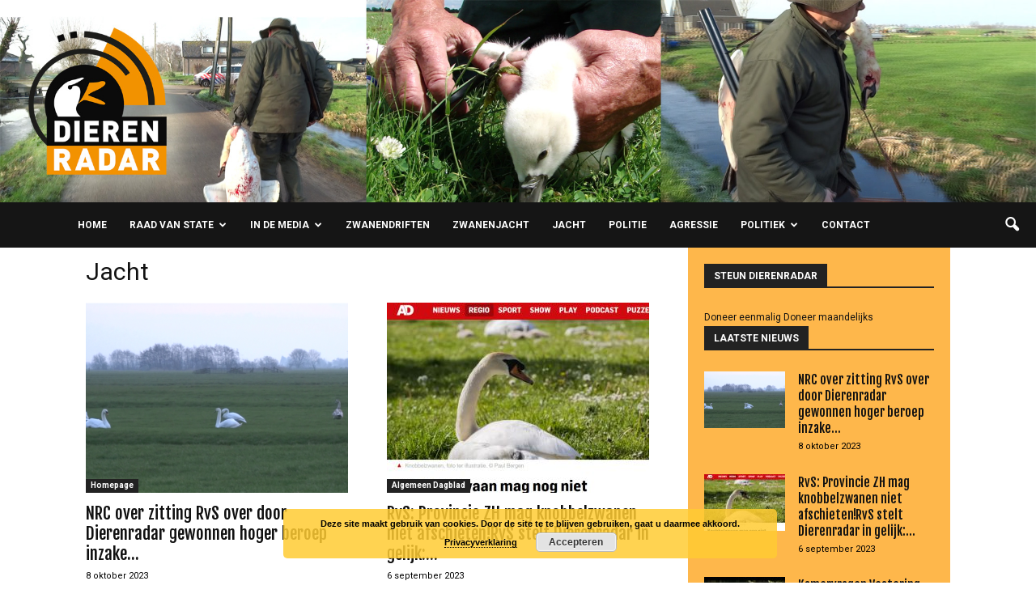

--- FILE ---
content_type: text/html; charset=UTF-8
request_url: https://dierenradar.nl/jacht/
body_size: 20809
content:
<!doctype html >
<!--[if IE 8]>    <html class="ie8" lang="en"> <![endif]-->
<!--[if IE 9]>    <html class="ie9" lang="en"> <![endif]-->
<!--[if gt IE 8]><!--> <html lang="nl-NL"> <!--<![endif]-->
<head>
    <title>Jacht | Dierenradar</title>
    <meta charset="UTF-8" />
    <meta http-equiv="Content-Type" content="text/html; charset=UTF-8">
    <meta name="viewport" content="width=device-width, initial-scale=1.0">
    <link rel="pingback" href="https://dierenradar.nl/xmlrpc.php" />
    <meta name='robots' content='max-image-preview:large' />
<link rel="icon" type="image/png" href="https://dierenradar.nl/wp-content/uploads/2016/04/favicon.ico"><link rel='dns-prefetch' href='//fonts.googleapis.com' />
<link rel="alternate" type="application/rss+xml" title="Dierenradar &raquo; feed" href="https://dierenradar.nl/feed/" />
<link rel="alternate" type="application/rss+xml" title="Dierenradar &raquo; reacties feed" href="https://dierenradar.nl/comments/feed/" />
<link rel="alternate" title="oEmbed (JSON)" type="application/json+oembed" href="https://dierenradar.nl/wp-json/oembed/1.0/embed?url=https%3A%2F%2Fdierenradar.nl%2Fjacht%2F" />
<link rel="alternate" title="oEmbed (XML)" type="text/xml+oembed" href="https://dierenradar.nl/wp-json/oembed/1.0/embed?url=https%3A%2F%2Fdierenradar.nl%2Fjacht%2F&#038;format=xml" />
<style id='wp-img-auto-sizes-contain-inline-css' type='text/css'>
img:is([sizes=auto i],[sizes^="auto," i]){contain-intrinsic-size:3000px 1500px}
/*# sourceURL=wp-img-auto-sizes-contain-inline-css */
</style>
<style id='wp-emoji-styles-inline-css' type='text/css'>

	img.wp-smiley, img.emoji {
		display: inline !important;
		border: none !important;
		box-shadow: none !important;
		height: 1em !important;
		width: 1em !important;
		margin: 0 0.07em !important;
		vertical-align: -0.1em !important;
		background: none !important;
		padding: 0 !important;
	}
/*# sourceURL=wp-emoji-styles-inline-css */
</style>
<style id='wp-block-library-inline-css' type='text/css'>
:root{--wp-block-synced-color:#7a00df;--wp-block-synced-color--rgb:122,0,223;--wp-bound-block-color:var(--wp-block-synced-color);--wp-editor-canvas-background:#ddd;--wp-admin-theme-color:#007cba;--wp-admin-theme-color--rgb:0,124,186;--wp-admin-theme-color-darker-10:#006ba1;--wp-admin-theme-color-darker-10--rgb:0,107,160.5;--wp-admin-theme-color-darker-20:#005a87;--wp-admin-theme-color-darker-20--rgb:0,90,135;--wp-admin-border-width-focus:2px}@media (min-resolution:192dpi){:root{--wp-admin-border-width-focus:1.5px}}.wp-element-button{cursor:pointer}:root .has-very-light-gray-background-color{background-color:#eee}:root .has-very-dark-gray-background-color{background-color:#313131}:root .has-very-light-gray-color{color:#eee}:root .has-very-dark-gray-color{color:#313131}:root .has-vivid-green-cyan-to-vivid-cyan-blue-gradient-background{background:linear-gradient(135deg,#00d084,#0693e3)}:root .has-purple-crush-gradient-background{background:linear-gradient(135deg,#34e2e4,#4721fb 50%,#ab1dfe)}:root .has-hazy-dawn-gradient-background{background:linear-gradient(135deg,#faaca8,#dad0ec)}:root .has-subdued-olive-gradient-background{background:linear-gradient(135deg,#fafae1,#67a671)}:root .has-atomic-cream-gradient-background{background:linear-gradient(135deg,#fdd79a,#004a59)}:root .has-nightshade-gradient-background{background:linear-gradient(135deg,#330968,#31cdcf)}:root .has-midnight-gradient-background{background:linear-gradient(135deg,#020381,#2874fc)}:root{--wp--preset--font-size--normal:16px;--wp--preset--font-size--huge:42px}.has-regular-font-size{font-size:1em}.has-larger-font-size{font-size:2.625em}.has-normal-font-size{font-size:var(--wp--preset--font-size--normal)}.has-huge-font-size{font-size:var(--wp--preset--font-size--huge)}.has-text-align-center{text-align:center}.has-text-align-left{text-align:left}.has-text-align-right{text-align:right}.has-fit-text{white-space:nowrap!important}#end-resizable-editor-section{display:none}.aligncenter{clear:both}.items-justified-left{justify-content:flex-start}.items-justified-center{justify-content:center}.items-justified-right{justify-content:flex-end}.items-justified-space-between{justify-content:space-between}.screen-reader-text{border:0;clip-path:inset(50%);height:1px;margin:-1px;overflow:hidden;padding:0;position:absolute;width:1px;word-wrap:normal!important}.screen-reader-text:focus{background-color:#ddd;clip-path:none;color:#444;display:block;font-size:1em;height:auto;left:5px;line-height:normal;padding:15px 23px 14px;text-decoration:none;top:5px;width:auto;z-index:100000}html :where(.has-border-color){border-style:solid}html :where([style*=border-top-color]){border-top-style:solid}html :where([style*=border-right-color]){border-right-style:solid}html :where([style*=border-bottom-color]){border-bottom-style:solid}html :where([style*=border-left-color]){border-left-style:solid}html :where([style*=border-width]){border-style:solid}html :where([style*=border-top-width]){border-top-style:solid}html :where([style*=border-right-width]){border-right-style:solid}html :where([style*=border-bottom-width]){border-bottom-style:solid}html :where([style*=border-left-width]){border-left-style:solid}html :where(img[class*=wp-image-]){height:auto;max-width:100%}:where(figure){margin:0 0 1em}html :where(.is-position-sticky){--wp-admin--admin-bar--position-offset:var(--wp-admin--admin-bar--height,0px)}@media screen and (max-width:600px){html :where(.is-position-sticky){--wp-admin--admin-bar--position-offset:0px}}

/*# sourceURL=wp-block-library-inline-css */
</style><style id='global-styles-inline-css' type='text/css'>
:root{--wp--preset--aspect-ratio--square: 1;--wp--preset--aspect-ratio--4-3: 4/3;--wp--preset--aspect-ratio--3-4: 3/4;--wp--preset--aspect-ratio--3-2: 3/2;--wp--preset--aspect-ratio--2-3: 2/3;--wp--preset--aspect-ratio--16-9: 16/9;--wp--preset--aspect-ratio--9-16: 9/16;--wp--preset--color--black: #000000;--wp--preset--color--cyan-bluish-gray: #abb8c3;--wp--preset--color--white: #ffffff;--wp--preset--color--pale-pink: #f78da7;--wp--preset--color--vivid-red: #cf2e2e;--wp--preset--color--luminous-vivid-orange: #ff6900;--wp--preset--color--luminous-vivid-amber: #fcb900;--wp--preset--color--light-green-cyan: #7bdcb5;--wp--preset--color--vivid-green-cyan: #00d084;--wp--preset--color--pale-cyan-blue: #8ed1fc;--wp--preset--color--vivid-cyan-blue: #0693e3;--wp--preset--color--vivid-purple: #9b51e0;--wp--preset--gradient--vivid-cyan-blue-to-vivid-purple: linear-gradient(135deg,rgb(6,147,227) 0%,rgb(155,81,224) 100%);--wp--preset--gradient--light-green-cyan-to-vivid-green-cyan: linear-gradient(135deg,rgb(122,220,180) 0%,rgb(0,208,130) 100%);--wp--preset--gradient--luminous-vivid-amber-to-luminous-vivid-orange: linear-gradient(135deg,rgb(252,185,0) 0%,rgb(255,105,0) 100%);--wp--preset--gradient--luminous-vivid-orange-to-vivid-red: linear-gradient(135deg,rgb(255,105,0) 0%,rgb(207,46,46) 100%);--wp--preset--gradient--very-light-gray-to-cyan-bluish-gray: linear-gradient(135deg,rgb(238,238,238) 0%,rgb(169,184,195) 100%);--wp--preset--gradient--cool-to-warm-spectrum: linear-gradient(135deg,rgb(74,234,220) 0%,rgb(151,120,209) 20%,rgb(207,42,186) 40%,rgb(238,44,130) 60%,rgb(251,105,98) 80%,rgb(254,248,76) 100%);--wp--preset--gradient--blush-light-purple: linear-gradient(135deg,rgb(255,206,236) 0%,rgb(152,150,240) 100%);--wp--preset--gradient--blush-bordeaux: linear-gradient(135deg,rgb(254,205,165) 0%,rgb(254,45,45) 50%,rgb(107,0,62) 100%);--wp--preset--gradient--luminous-dusk: linear-gradient(135deg,rgb(255,203,112) 0%,rgb(199,81,192) 50%,rgb(65,88,208) 100%);--wp--preset--gradient--pale-ocean: linear-gradient(135deg,rgb(255,245,203) 0%,rgb(182,227,212) 50%,rgb(51,167,181) 100%);--wp--preset--gradient--electric-grass: linear-gradient(135deg,rgb(202,248,128) 0%,rgb(113,206,126) 100%);--wp--preset--gradient--midnight: linear-gradient(135deg,rgb(2,3,129) 0%,rgb(40,116,252) 100%);--wp--preset--font-size--small: 13px;--wp--preset--font-size--medium: 20px;--wp--preset--font-size--large: 36px;--wp--preset--font-size--x-large: 42px;--wp--preset--spacing--20: 0.44rem;--wp--preset--spacing--30: 0.67rem;--wp--preset--spacing--40: 1rem;--wp--preset--spacing--50: 1.5rem;--wp--preset--spacing--60: 2.25rem;--wp--preset--spacing--70: 3.38rem;--wp--preset--spacing--80: 5.06rem;--wp--preset--shadow--natural: 6px 6px 9px rgba(0, 0, 0, 0.2);--wp--preset--shadow--deep: 12px 12px 50px rgba(0, 0, 0, 0.4);--wp--preset--shadow--sharp: 6px 6px 0px rgba(0, 0, 0, 0.2);--wp--preset--shadow--outlined: 6px 6px 0px -3px rgb(255, 255, 255), 6px 6px rgb(0, 0, 0);--wp--preset--shadow--crisp: 6px 6px 0px rgb(0, 0, 0);}:where(.is-layout-flex){gap: 0.5em;}:where(.is-layout-grid){gap: 0.5em;}body .is-layout-flex{display: flex;}.is-layout-flex{flex-wrap: wrap;align-items: center;}.is-layout-flex > :is(*, div){margin: 0;}body .is-layout-grid{display: grid;}.is-layout-grid > :is(*, div){margin: 0;}:where(.wp-block-columns.is-layout-flex){gap: 2em;}:where(.wp-block-columns.is-layout-grid){gap: 2em;}:where(.wp-block-post-template.is-layout-flex){gap: 1.25em;}:where(.wp-block-post-template.is-layout-grid){gap: 1.25em;}.has-black-color{color: var(--wp--preset--color--black) !important;}.has-cyan-bluish-gray-color{color: var(--wp--preset--color--cyan-bluish-gray) !important;}.has-white-color{color: var(--wp--preset--color--white) !important;}.has-pale-pink-color{color: var(--wp--preset--color--pale-pink) !important;}.has-vivid-red-color{color: var(--wp--preset--color--vivid-red) !important;}.has-luminous-vivid-orange-color{color: var(--wp--preset--color--luminous-vivid-orange) !important;}.has-luminous-vivid-amber-color{color: var(--wp--preset--color--luminous-vivid-amber) !important;}.has-light-green-cyan-color{color: var(--wp--preset--color--light-green-cyan) !important;}.has-vivid-green-cyan-color{color: var(--wp--preset--color--vivid-green-cyan) !important;}.has-pale-cyan-blue-color{color: var(--wp--preset--color--pale-cyan-blue) !important;}.has-vivid-cyan-blue-color{color: var(--wp--preset--color--vivid-cyan-blue) !important;}.has-vivid-purple-color{color: var(--wp--preset--color--vivid-purple) !important;}.has-black-background-color{background-color: var(--wp--preset--color--black) !important;}.has-cyan-bluish-gray-background-color{background-color: var(--wp--preset--color--cyan-bluish-gray) !important;}.has-white-background-color{background-color: var(--wp--preset--color--white) !important;}.has-pale-pink-background-color{background-color: var(--wp--preset--color--pale-pink) !important;}.has-vivid-red-background-color{background-color: var(--wp--preset--color--vivid-red) !important;}.has-luminous-vivid-orange-background-color{background-color: var(--wp--preset--color--luminous-vivid-orange) !important;}.has-luminous-vivid-amber-background-color{background-color: var(--wp--preset--color--luminous-vivid-amber) !important;}.has-light-green-cyan-background-color{background-color: var(--wp--preset--color--light-green-cyan) !important;}.has-vivid-green-cyan-background-color{background-color: var(--wp--preset--color--vivid-green-cyan) !important;}.has-pale-cyan-blue-background-color{background-color: var(--wp--preset--color--pale-cyan-blue) !important;}.has-vivid-cyan-blue-background-color{background-color: var(--wp--preset--color--vivid-cyan-blue) !important;}.has-vivid-purple-background-color{background-color: var(--wp--preset--color--vivid-purple) !important;}.has-black-border-color{border-color: var(--wp--preset--color--black) !important;}.has-cyan-bluish-gray-border-color{border-color: var(--wp--preset--color--cyan-bluish-gray) !important;}.has-white-border-color{border-color: var(--wp--preset--color--white) !important;}.has-pale-pink-border-color{border-color: var(--wp--preset--color--pale-pink) !important;}.has-vivid-red-border-color{border-color: var(--wp--preset--color--vivid-red) !important;}.has-luminous-vivid-orange-border-color{border-color: var(--wp--preset--color--luminous-vivid-orange) !important;}.has-luminous-vivid-amber-border-color{border-color: var(--wp--preset--color--luminous-vivid-amber) !important;}.has-light-green-cyan-border-color{border-color: var(--wp--preset--color--light-green-cyan) !important;}.has-vivid-green-cyan-border-color{border-color: var(--wp--preset--color--vivid-green-cyan) !important;}.has-pale-cyan-blue-border-color{border-color: var(--wp--preset--color--pale-cyan-blue) !important;}.has-vivid-cyan-blue-border-color{border-color: var(--wp--preset--color--vivid-cyan-blue) !important;}.has-vivid-purple-border-color{border-color: var(--wp--preset--color--vivid-purple) !important;}.has-vivid-cyan-blue-to-vivid-purple-gradient-background{background: var(--wp--preset--gradient--vivid-cyan-blue-to-vivid-purple) !important;}.has-light-green-cyan-to-vivid-green-cyan-gradient-background{background: var(--wp--preset--gradient--light-green-cyan-to-vivid-green-cyan) !important;}.has-luminous-vivid-amber-to-luminous-vivid-orange-gradient-background{background: var(--wp--preset--gradient--luminous-vivid-amber-to-luminous-vivid-orange) !important;}.has-luminous-vivid-orange-to-vivid-red-gradient-background{background: var(--wp--preset--gradient--luminous-vivid-orange-to-vivid-red) !important;}.has-very-light-gray-to-cyan-bluish-gray-gradient-background{background: var(--wp--preset--gradient--very-light-gray-to-cyan-bluish-gray) !important;}.has-cool-to-warm-spectrum-gradient-background{background: var(--wp--preset--gradient--cool-to-warm-spectrum) !important;}.has-blush-light-purple-gradient-background{background: var(--wp--preset--gradient--blush-light-purple) !important;}.has-blush-bordeaux-gradient-background{background: var(--wp--preset--gradient--blush-bordeaux) !important;}.has-luminous-dusk-gradient-background{background: var(--wp--preset--gradient--luminous-dusk) !important;}.has-pale-ocean-gradient-background{background: var(--wp--preset--gradient--pale-ocean) !important;}.has-electric-grass-gradient-background{background: var(--wp--preset--gradient--electric-grass) !important;}.has-midnight-gradient-background{background: var(--wp--preset--gradient--midnight) !important;}.has-small-font-size{font-size: var(--wp--preset--font-size--small) !important;}.has-medium-font-size{font-size: var(--wp--preset--font-size--medium) !important;}.has-large-font-size{font-size: var(--wp--preset--font-size--large) !important;}.has-x-large-font-size{font-size: var(--wp--preset--font-size--x-large) !important;}
/*# sourceURL=global-styles-inline-css */
</style>

<style id='classic-theme-styles-inline-css' type='text/css'>
/*! This file is auto-generated */
.wp-block-button__link{color:#fff;background-color:#32373c;border-radius:9999px;box-shadow:none;text-decoration:none;padding:calc(.667em + 2px) calc(1.333em + 2px);font-size:1.125em}.wp-block-file__button{background:#32373c;color:#fff;text-decoration:none}
/*# sourceURL=/wp-includes/css/classic-themes.min.css */
</style>
<link rel='stylesheet' id='contact-form-7-css' href='https://dierenradar.nl/wp-content/plugins/contact-form-7/includes/css/styles.css?ver=6.1.4' type='text/css' media='all' />
<link rel='stylesheet' id='fcb-main-css-css' href='https://dierenradar.nl/wp-content/plugins/formcraft-form-builder/assets/css/form.main.css?ver=1.2.10' type='text/css' media='all' />
<link rel='stylesheet' id='fcb-common-css-css' href='https://dierenradar.nl/wp-content/plugins/formcraft-form-builder/assets/css/common-elements.css?ver=1.2.10' type='text/css' media='all' />
<link rel='stylesheet' id='google_font_open_sans-css' href='https://fonts.googleapis.com/css?family=Open+Sans%3A300italic%2C400italic%2C600italic%2C400%2C600%2C700&#038;ver=6.9' type='text/css' media='all' />
<link rel='stylesheet' id='google-fonts-style-css' href='https://fonts.googleapis.com/css?family=Roboto%3A400%2C700%7CFjalla+One%3A400%2C700&#038;ver=6.9' type='text/css' media='all' />
<link rel='stylesheet' id='wrve-css-css' href='https://dierenradar.nl/wp-content/plugins/responsive-video-embed/css/rve.min.css?ver=b64e366867153d944f6a14915143f3c9' type='text/css' media='all' />
<link rel='stylesheet' id='js_composer_front-css' href='https://dierenradar.nl/wp-content/plugins/js_composer/assets/css/js_composer.min.css?ver=4.11.2' type='text/css' media='all' />
<link rel='stylesheet' id='td-theme-css' href='https://dierenradar.nl/wp-content/themes/Newspaper/style.css?ver=6.7.1' type='text/css' media='all' />
<script type="text/javascript" src="https://dierenradar.nl/wp-content/plugins/enable-jquery-migrate-helper/js/jquery/jquery-1.12.4-wp.js?ver=1.12.4-wp" id="jquery-core-js"></script>
<script type="text/javascript" src="https://dierenradar.nl/wp-content/plugins/enable-jquery-migrate-helper/js/jquery-migrate/jquery-migrate-1.4.1-wp.js?ver=1.4.1-wp" id="jquery-migrate-js"></script>
<link rel="https://api.w.org/" href="https://dierenradar.nl/wp-json/" /><link rel="alternate" title="JSON" type="application/json" href="https://dierenradar.nl/wp-json/wp/v2/pages/389" /><link rel="EditURI" type="application/rsd+xml" title="RSD" href="https://dierenradar.nl/xmlrpc.php?rsd" />
<link rel="canonical" href="https://dierenradar.nl/jacht/" />
<!--[if lt IE 9]><script src="https://html5shim.googlecode.com/svn/trunk/html5.js"></script><![endif]-->
    <meta name="generator" content="Powered by Visual Composer - drag and drop page builder for WordPress."/>
<!--[if lte IE 9]><link rel="stylesheet" type="text/css" href="https://dierenradar.nl/wp-content/plugins/js_composer/assets/css/vc_lte_ie9.min.css" media="screen"><![endif]--><!--[if IE  8]><link rel="stylesheet" type="text/css" href="https://dierenradar.nl/wp-content/plugins/js_composer/assets/css/vc-ie8.min.css" media="screen"><![endif]-->
<!-- JS generated by theme -->

<script>
    

var tdBlocksArray = []; //here we store all the items for the current page

//td_block class - each ajax block uses a object of this class for requests
function tdBlock() {
    this.id = '';
    this.block_type = 1; //block type id (1-234 etc)
    this.atts = '';
    this.td_column_number = '';
    this.td_current_page = 1; //
    this.post_count = 0; //from wp
    this.found_posts = 0; //from wp
    this.max_num_pages = 0; //from wp
    this.td_filter_value = ''; //current live filter value
    this.is_ajax_running = false;
    this.td_user_action = ''; // load more or infinite loader (used by the animation)
    this.header_color = '';
    this.ajax_pagination_infinite_stop = ''; //show load more at page x
}

    
    
        // td_js_generator - mini detector
        (function(){
            var htmlTag = document.getElementsByTagName("html")[0];

            if ( navigator.userAgent.indexOf("MSIE 10.0") > -1 ) {
                htmlTag.className += ' ie10';
            }

            if ( !!navigator.userAgent.match(/Trident.*rv\:11\./) ) {
                htmlTag.className += ' ie11';
            }

            if ( /(iPad|iPhone|iPod)/g.test(navigator.userAgent) ) {
                htmlTag.className += ' td-md-is-ios';
            }

            var user_agent = navigator.userAgent.toLowerCase();
            if ( user_agent.indexOf("android") > -1 ) {
                htmlTag.className += ' td-md-is-android';
            }

            if ( -1 !== navigator.userAgent.indexOf('Mac OS X')  ) {
                htmlTag.className += ' td-md-is-os-x';
            }

            if ( /chrom(e|ium)/.test(navigator.userAgent.toLowerCase()) ) {
               htmlTag.className += ' td-md-is-chrome';
            }

            if ( -1 !== navigator.userAgent.indexOf('Firefox') ) {
                htmlTag.className += ' td-md-is-firefox';
            }

            if ( -1 !== navigator.userAgent.indexOf('Safari') && -1 === navigator.userAgent.indexOf('Chrome') ) {
                htmlTag.className += ' td-md-is-safari';
            }

        })();




        var tdLocalCache = {};

        ( function () {
            "use strict";

            tdLocalCache = {
                data: {},
                remove: function (resource_id) {
                    delete tdLocalCache.data[resource_id];
                },
                exist: function (resource_id) {
                    return tdLocalCache.data.hasOwnProperty(resource_id) && tdLocalCache.data[resource_id] !== null;
                },
                get: function (resource_id) {
                    return tdLocalCache.data[resource_id];
                },
                set: function (resource_id, cachedData) {
                    tdLocalCache.remove(resource_id);
                    tdLocalCache.data[resource_id] = cachedData;
                }
            };
        })();

    
    
var tds_smooth_scroll=true;
var td_viewport_interval_list=[{"limitBottom":767,"sidebarWidth":228},{"limitBottom":1018,"sidebarWidth":300},{"limitBottom":1140,"sidebarWidth":324}];
var td_animation_stack_effect="type0";
var tds_animation_stack=true;
var td_animation_stack_specific_selectors=".entry-thumb, img";
var td_animation_stack_general_selectors=".td-animation-stack img, .post img";
var td_ajax_url="https:\/\/dierenradar.nl\/wp-admin\/admin-ajax.php?td_theme_name=Newspaper&v=6.7.1";
var td_get_template_directory_uri="https:\/\/dierenradar.nl\/wp-content\/themes\/Newspaper";
var tds_snap_menu="smart_snap_mobile";
var tds_logo_on_sticky="show_header_logo";
var tds_header_style="3";
var td_please_wait="Even geduld\u2026";
var td_email_user_pass_incorrect="Gebruikersnaam of wachtwoord is incorrect!";
var td_email_user_incorrect="Email of gebruikersnaam is incorrect!";
var td_email_incorrect="Email is incorrect!";
var tds_more_articles_on_post_enable="";
var tds_more_articles_on_post_time_to_wait="";
var tds_more_articles_on_post_pages_distance_from_top=0;
var tds_theme_color_site_wide="#f29100";
var tds_smart_sidebar="enabled";
var tdThemeName="Newspaper";
var td_magnific_popup_translation_tPrev="Vorige (Pijl naar links)";
var td_magnific_popup_translation_tNext="Volgende (Pijl naar rechts)";
var td_magnific_popup_translation_tCounter="%curr% van %total%";
var td_magnific_popup_translation_ajax_tError="De inhoud van %url% kan niet worden geladen.";
var td_magnific_popup_translation_image_tError="De afbeelding #%curr% kan niet worden geladen.";
var td_ad_background_click_link="";
var td_ad_background_click_target="";
</script>


<!-- Header style compiled by theme -->

<style>
    
.td-header-wrap .black-menu .sf-menu > .current-menu-item > a,
    .td-header-wrap .black-menu .sf-menu > .current-menu-ancestor > a,
    .td-header-wrap .black-menu .sf-menu > .current-category-ancestor > a,
    .td-header-wrap .black-menu .sf-menu > li > a:hover,
    .td-header-wrap .black-menu .sf-menu > .sfHover > a,
    .td-header-style-12 .td-header-menu-wrap-full,
    .sf-menu > .current-menu-item > a:after,
    .sf-menu > .current-menu-ancestor > a:after,
    .sf-menu > .current-category-ancestor > a:after,
    .sf-menu > li:hover > a:after,
    .sf-menu > .sfHover > a:after,
    .sf-menu ul .td-menu-item > a:hover,
    .sf-menu ul .sfHover > a,
    .sf-menu ul .current-menu-ancestor > a,
    .sf-menu ul .current-category-ancestor > a,
    .sf-menu ul .current-menu-item > a,
    .td-header-style-12 .td-affix,
    .header-search-wrap .td-drop-down-search:after,
    .header-search-wrap .td-drop-down-search .btn:hover,
    input[type=submit]:hover,
    .td-read-more a,
    .td-post-category:hover,
    .td-grid-style-1.td-hover-1 .td-big-grid-post:hover .td-post-category,
    .td-grid-style-5.td-hover-1 .td-big-grid-post:hover .td-post-category,
    .td_top_authors .td-active .td-author-post-count,
    .td_top_authors .td-active .td-author-comments-count,
    .td_top_authors .td_mod_wrap:hover .td-author-post-count,
    .td_top_authors .td_mod_wrap:hover .td-author-comments-count,
    .td-404-sub-sub-title a:hover,
    .td-search-form-widget .wpb_button:hover,
    .td-rating-bar-wrap div,
    .td_category_template_3 .td-current-sub-category,
    .td-login-wrap .btn,
    .td_display_err,
    .td_display_msg_ok,
    .dropcap,
    .td_wrapper_video_playlist .td_video_controls_playlist_wrapper,
    .wpb_default,
    .wpb_default:hover,
    .td-left-smart-list:hover,
    .td-right-smart-list:hover,
    .woocommerce-checkout .woocommerce input.button:hover,
    .woocommerce-page .woocommerce a.button:hover,
    .woocommerce-account div.woocommerce .button:hover,
    #bbpress-forums button:hover,
    .bbp_widget_login .button:hover,
    .td-footer-wrapper .td-post-category,
    .td-footer-wrapper .widget_product_search input[type="submit"]:hover,
    .woocommerce .product a.button:hover,
    .woocommerce .product #respond input#submit:hover,
    .woocommerce .checkout input#place_order:hover,
    .woocommerce .woocommerce.widget .button:hover,
    .single-product .product .summary .cart .button:hover,
    .woocommerce-cart .woocommerce table.cart .button:hover,
    .woocommerce-cart .woocommerce .shipping-calculator-form .button:hover,
    .td-next-prev-wrap a:hover,
    .td-load-more-wrap a:hover,
    .td-post-small-box a:hover,
    .page-nav .current,
    .page-nav:first-child > div,
    .td_category_template_8 .td-category-header .td-category a.td-current-sub-category,
    .td_category_template_4 .td-category-siblings .td-category a:hover,
    #bbpress-forums .bbp-pagination .current,
    #bbpress-forums #bbp-single-user-details #bbp-user-navigation li.current a,
    .td-theme-slider:hover .slide-meta-cat a,
    a.vc_btn-black:hover,
    .td-trending-now-wrapper:hover .td-trending-now-title,
    .td-scroll-up-visible,
    .td-mobile-close a,
    .td-smart-list-button:hover,
    .td-weather-information:before,
    .td-weather-week:before {
        background-color: #f29100;
    }

    .woocommerce .woocommerce-message .button:hover,
    .woocommerce .woocommerce-error .button:hover,
    .woocommerce .woocommerce-info .button:hover {
        background-color: #f29100 !important;
    }

    .woocommerce .product .onsale,
    .woocommerce.widget .ui-slider .ui-slider-handle {
        background: none #f29100;
    }

    .woocommerce.widget.widget_layered_nav_filters ul li a {
        background: none repeat scroll 0 0 #f29100 !important;
    }

    a,
    cite a:hover,
    .td_mega_menu_sub_cats .cur-sub-cat,
    .td-mega-span h3 a:hover,
    .td_mod_mega_menu:hover .entry-title a,
    .header-search-wrap .result-msg a:hover,
    .top-header-menu li a:hover,
    .top-header-menu .current-menu-item > a,
    .top-header-menu .current-menu-ancestor > a,
    .top-header-menu .current-category-ancestor > a,
    .td-social-icon-wrap > a:hover,
    .td-header-sp-top-widget .td-social-icon-wrap a:hover,
    .td-page-content blockquote p,
    .td-post-content blockquote p,
    .mce-content-body blockquote p,
    .comment-content blockquote p,
    .wpb_text_column blockquote p,
    .td_block_text_with_title blockquote p,
    .td_module_wrap:hover .entry-title a,
    .td-subcat-filter .td-subcat-list a:hover,
    .td-subcat-filter .td-subcat-dropdown a:hover,
    .td_quote_on_blocks,
    .dropcap2,
    .dropcap3,
    .td_top_authors .td-active .td-authors-name a,
    .td_top_authors .td_mod_wrap:hover .td-authors-name a,
    .td-post-next-prev-content a:hover,
    .author-box-wrap .td-author-social a:hover,
    .td-author-name a:hover,
    .td-author-url a:hover,
    .td_mod_related_posts:hover h3 > a,
    .td-post-template-11 .td-related-title .td-related-left:hover,
    .td-post-template-11 .td-related-title .td-related-right:hover,
    .td-post-template-11 .td-related-title .td-cur-simple-item,
    .td-post-template-11 .td_block_related_posts .td-next-prev-wrap a:hover,
    .comment-reply-link:hover,
    .logged-in-as a:hover,
    #cancel-comment-reply-link:hover,
    .td-search-query,
    .td-category-header .td-pulldown-category-filter-link:hover,
    .td-category-siblings .td-subcat-dropdown a:hover,
    .td-category-siblings .td-subcat-dropdown a.td-current-sub-category,
    .td-login-wrap .td-login-info-text a:hover,
    .widget a:hover,
    .widget_calendar tfoot a:hover,
    .woocommerce a.added_to_cart:hover,
    #bbpress-forums li.bbp-header .bbp-reply-content span a:hover,
    #bbpress-forums .bbp-forum-freshness a:hover,
    #bbpress-forums .bbp-topic-freshness a:hover,
    #bbpress-forums .bbp-forums-list li a:hover,
    #bbpress-forums .bbp-forum-title:hover,
    #bbpress-forums .bbp-topic-permalink:hover,
    #bbpress-forums .bbp-topic-started-by a:hover,
    #bbpress-forums .bbp-topic-started-in a:hover,
    #bbpress-forums .bbp-body .super-sticky li.bbp-topic-title .bbp-topic-permalink,
    #bbpress-forums .bbp-body .sticky li.bbp-topic-title .bbp-topic-permalink,
    .widget_display_replies .bbp-author-name,
    .widget_display_topics .bbp-author-name,
    .footer-email-wrap a,
    .td-subfooter-menu li a:hover,
    .footer-social-wrap a:hover,
    a.vc_btn-black:hover,
    .td-mobile-content li a:hover,
    .td-mobile-content .sfHover > a,
    .td-mobile-content .current-menu-item > a,
    .td-mobile-content .current-menu-ancestor > a,
    .td-mobile-content .current-category-ancestor > a,
    .td-smart-list-dropdown-wrap .td-smart-list-button:hover {
        color: #f29100;
    }

    .td_login_tab_focus,
    a.vc_btn-black.vc_btn_square_outlined:hover,
    a.vc_btn-black.vc_btn_outlined:hover,
    .td-mega-menu-page .wpb_content_element ul li a:hover {
        color: #f29100 !important;
    }

    .td-next-prev-wrap a:hover,
    .td-load-more-wrap a:hover,
    .td-post-small-box a:hover,
    .page-nav .current,
    .page-nav:first-child > div,
    .td_category_template_8 .td-category-header .td-category a.td-current-sub-category,
    .td_category_template_4 .td-category-siblings .td-category a:hover,
    #bbpress-forums .bbp-pagination .current,
    .td-login-panel-title,
    .post .td_quote_box,
    .page .td_quote_box,
    a.vc_btn-black:hover {
        border-color: #f29100;
    }

    .td_wrapper_video_playlist .td_video_currently_playing:after {
        border-color: #f29100 !important;
    }

    .header-search-wrap .td-drop-down-search:before {
        border-color: transparent transparent #f29100 transparent;
    }

    .block-title > span,
    .block-title > a,
    .block-title > label,
    .widgettitle,
    .widgettitle:after,
    .td-trending-now-title,
    .td-trending-now-wrapper:hover .td-trending-now-title,
    .wpb_tabs li.ui-tabs-active a,
    .wpb_tabs li:hover a,
    .vc_tta-container .vc_tta-color-grey.vc_tta-tabs-position-top.vc_tta-style-classic .vc_tta-tabs-container .vc_tta-tab.vc_active > a,
    .vc_tta-container .vc_tta-color-grey.vc_tta-tabs-position-top.vc_tta-style-classic .vc_tta-tabs-container .vc_tta-tab:hover > a,
    .td-related-title .td-cur-simple-item,
    .woocommerce .product .products h2,
    .td-subcat-filter .td-subcat-dropdown:hover .td-subcat-more {
    	background-color: #f29100;
    }

    .woocommerce div.product .woocommerce-tabs ul.tabs li.active {
    	background-color: #f29100 !important;
    }

    .block-title,
    .td-related-title,
    .wpb_tabs .wpb_tabs_nav,
    .vc_tta-container .vc_tta-color-grey.vc_tta-tabs-position-top.vc_tta-style-classic .vc_tta-tabs-container,
    .woocommerce div.product .woocommerce-tabs ul.tabs:before {
        border-color: #f29100;
    }
    .td_block_wrap .td-subcat-item .td-cur-simple-item {
	    color: #f29100;
	}


    
    .td-grid-style-4 .entry-title
    {
        background-color: rgba(242, 145, 0, 0.7);
    }

    
    .block-title > span,
    .block-title > a,
    .block-title > label,
    .widgettitle,
    .widgettitle:after,
    .td-trending-now-title,
    .td-trending-now-wrapper:hover .td-trending-now-title,
    .wpb_tabs li.ui-tabs-active a,
    .wpb_tabs li:hover a,
    .vc_tta-container .vc_tta-color-grey.vc_tta-tabs-position-top.vc_tta-style-classic .vc_tta-tabs-container .vc_tta-tab.vc_active > a,
    .vc_tta-container .vc_tta-color-grey.vc_tta-tabs-position-top.vc_tta-style-classic .vc_tta-tabs-container .vc_tta-tab:hover > a,
    .td-related-title .td-cur-simple-item,
    .woocommerce .product .products h2,
    .td-subcat-filter .td-subcat-dropdown:hover .td-subcat-more,
    .td-weather-information:before,
    .td-weather-week:before {
        background-color: #222222;
    }

    .woocommerce div.product .woocommerce-tabs ul.tabs li.active {
    	background-color: #222222 !important;
    }

    .block-title,
    .td-related-title,
    .wpb_tabs .wpb_tabs_nav,
    .vc_tta-container .vc_tta-color-grey.vc_tta-tabs-position-top.vc_tta-style-classic .vc_tta-tabs-container,
    .woocommerce div.product .woocommerce-tabs ul.tabs:before {
        border-color: #222222;
    }

    
    .td-header-wrap .td-header-top-menu-full,
    .td-header-wrap .top-header-menu .sub-menu {
        background-color: #ffffff;
    }
    .td-header-style-8 .td-header-top-menu-full {
        background-color: transparent;
    }
    .td-header-style-8 .td-header-top-menu-full .td-header-top-menu {
        background-color: #ffffff;
        padding-left: 15px;
        padding-right: 15px;
    }

    .td-header-wrap .td-header-top-menu-full .td-header-top-menu,
    .td-header-wrap .td-header-top-menu-full {
        border-bottom: none;
    }


    
    .td-header-top-menu,
    .td-header-top-menu a,
    .td-header-wrap .td-header-top-menu-full .td-header-top-menu,
    .td-header-wrap .td-header-top-menu-full a,
    .td-header-style-8 .td-header-top-menu,
    .td-header-style-8 .td-header-top-menu a {
        color: #0a0a0a;
    }

    
    .top-header-menu .current-menu-item > a,
    .top-header-menu .current-menu-ancestor > a,
    .top-header-menu .current-category-ancestor > a,
    .top-header-menu li a:hover {
        color: #f29100;
    }

    
    .td-header-wrap .td-header-sp-top-widget .td-icon-font {
        color: #f29100;
    }

    
    .td-header-wrap .td-header-sp-top-widget i.td-icon-font:hover {
        color: #f2ae48;
    }


    
    .sf-menu ul .td-menu-item > a:hover,
    .sf-menu ul .sfHover > a,
    .sf-menu ul .current-menu-ancestor > a,
    .sf-menu ul .current-category-ancestor > a,
    .sf-menu ul .current-menu-item > a,
    .sf-menu > .current-menu-item > a:after,
    .sf-menu > .current-menu-ancestor > a:after,
    .sf-menu > .current-category-ancestor > a:after,
    .sf-menu > li:hover > a:after,
    .sf-menu > .sfHover > a:after,
    .td_block_mega_menu .td-next-prev-wrap a:hover,
    .td-mega-span .td-post-category:hover,
    .td-header-wrap .black-menu .sf-menu > li > a:hover,
    .td-header-wrap .black-menu .sf-menu > .current-menu-ancestor > a,
    .td-header-wrap .black-menu .sf-menu > .sfHover > a,
    .header-search-wrap .td-drop-down-search:after,
    .header-search-wrap .td-drop-down-search .btn:hover,
    .td-header-wrap .black-menu .sf-menu > .current-menu-item > a,
    .td-header-wrap .black-menu .sf-menu > .current-menu-ancestor > a,
    .td-header-wrap .black-menu .sf-menu > .current-category-ancestor > a,
    .td-mobile-close a {
        background-color: #f29100;
    }


    .td_block_mega_menu .td-next-prev-wrap a:hover {
        border-color: #f29100;
    }

    .header-search-wrap .td-drop-down-search:before {
        border-color: transparent transparent #f29100 transparent;
    }

    .td_mega_menu_sub_cats .cur-sub-cat,
    .td_mod_mega_menu:hover .entry-title a,
    .td-mobile-content li a:hover,
    .td-mobile-content .current-menu-item > a,
    .td-mobile-content .current-menu-ancestor > a,
    .td-mobile-content .current-category-ancestor > a {
        color: #f29100;
    }


    
    .td-banner-wrap-full,
    .td-header-style-11 .td-logo-wrap-full {
        background-color: #ffffff;
    }

    .td-header-style-11 .td-logo-wrap-full {
        border-bottom: 0;
    }

    @media (min-width: 1019px) {
        .td-header-style-2 .td-header-sp-recs,
        .td-header-style-5 .td-a-rec-id-header > div,
        .td-header-style-5 .td-g-rec-id-header > .adsbygoogle,
        .td-header-style-6 .td-a-rec-id-header > div,
        .td-header-style-6 .td-g-rec-id-header > .adsbygoogle,
        .td-header-style-7 .td-a-rec-id-header > div,
        .td-header-style-7 .td-g-rec-id-header > .adsbygoogle,
        .td-header-style-8 .td-a-rec-id-header > div,
        .td-header-style-8 .td-g-rec-id-header > .adsbygoogle,
        .td-header-style-12 .td-a-rec-id-header > div,
        .td-header-style-12 .td-g-rec-id-header > .adsbygoogle {
            margin-bottom: 24px !important;
        }
    }

    @media (min-width: 768px) and (max-width: 1018px) {
        .td-header-style-2 .td-header-sp-recs,
        .td-header-style-5 .td-a-rec-id-header > div,
        .td-header-style-5 .td-g-rec-id-header > .adsbygoogle,
        .td-header-style-6 .td-a-rec-id-header > div,
        .td-header-style-6 .td-g-rec-id-header > .adsbygoogle,
        .td-header-style-7 .td-a-rec-id-header > div,
        .td-header-style-7 .td-g-rec-id-header > .adsbygoogle,
        .td-header-style-8 .td-a-rec-id-header > div,
        .td-header-style-8 .td-g-rec-id-header > .adsbygoogle,
        .td-header-style-12 .td-a-rec-id-header > div,
        .td-header-style-12 .td-g-rec-id-header > .adsbygoogle {
            margin-bottom: 14px !important;
        }
    }




    
    .top-header-menu > li > a,
    .td-header-sp-top-menu .td_data_time {
        font-family:Roboto;
	
    }
    
    .top-header-menu .menu-item-has-children li a {
    	font-family:Roboto;
	
    }
    
    ul.sf-menu > .td-menu-item > a {
        font-family:Roboto;
	font-size:12px;
	line-height:56px;
	
    }
    
    .sf-menu ul .td-menu-item a {
        font-family:Roboto;
	
    }
	
    .td_mod_mega_menu .item-details a {
        font-family:Roboto;
	
    }
    
    .td_mega_menu_sub_cats .block-mega-child-cats a {
        font-family:Roboto;
	
    }
    
    .td-mobile-content #menu-main-menu > li > a {
        font-family:Roboto;
	
    }
    
    .td-mobile-content .sub-menu a {
        font-family:Roboto;
	
    }



	
    .block-title > span,
    .block-title > a,
    .widgettitle,
    .td-trending-now-title,
    .wpb_tabs li a,
    .vc_tta-container .vc_tta-color-grey.vc_tta-tabs-position-top.vc_tta-style-classic .vc_tta-tabs-container .vc_tta-tab > a,
    .td-related-title a,
    .woocommerce div.product .woocommerce-tabs ul.tabs li a,
    .woocommerce .product .products h2 {
        font-family:Roboto;
	font-size:12px;
	text-transform:uppercase;
	
    }
    
    .td-post-author-name a {
        font-family:Roboto;
	
    }
    
    .td-post-date .entry-date {
        font-family:Roboto;
	font-style:normal;
	
    }
    
    .td-module-comments a,
    .td-post-views span,
    .td-post-comments a {
        font-family:Roboto;
	
    }
    
    .td-big-grid-meta .td-post-category,
    .td_module_wrap .td-post-category,
    .td-module-image .td-post-category {
        font-family:Roboto;
	
    }
    
    .td-subcat-filter .td-subcat-dropdown a,
    .td-subcat-filter .td-subcat-list a,
    .td-subcat-filter .td-subcat-dropdown span {
        font-family:Roboto;
	
    }
    
    .td-excerpt {
        font-family:Roboto;
	
    }


	
	.td_module_wrap .td-module-title {
		font-family:"Fjalla One";
	
	}
     
    .td_module_1 .td-module-title {
    	font-family:"Fjalla One";
	
    }
    
    .td_module_2 .td-module-title {
    	font-family:"Fjalla One";
	
    }
    
    .td_module_3 .td-module-title {
    	font-family:"Fjalla One";
	
    }
    
    .td_module_4 .td-module-title {
    	font-family:"Fjalla One";
	
    }
    
    .td_module_5 .td-module-title {
    	font-family:"Fjalla One";
	
    }
    
    .td_module_6 .td-module-title {
    	font-family:"Fjalla One";
	
    }
    
    .td_module_7 .td-module-title {
    	font-family:"Fjalla One";
	
    }
    
    .td_module_8 .td-module-title {
    	font-family:"Fjalla One";
	
    }
    
    .td_module_9 .td-module-title {
    	font-family:"Fjalla One";
	
    }
    
    .td_module_10 .td-module-title {
    	font-family:"Fjalla One";
	
    }
    
    .td_module_11 .td-module-title {
    	font-family:"Fjalla One";
	
    }
    
    .td_module_12 .td-module-title {
    	font-family:"Fjalla One";
	
    }
    
    .td_module_13 .td-module-title {
    	font-family:"Fjalla One";
	
    }
    
    .td_module_14 .td-module-title {
    	font-family:"Fjalla One";
	
    }
    
    .td_module_15 .entry-title {
    	font-family:"Fjalla One";
	
    }
    
    .td_module_16 .td-module-title {
    	font-family:"Fjalla One";
	
    }




	
	.td_block_trending_now .entry-title a,
	.td-theme-slider .td-module-title a,
    .td-big-grid-post .entry-title {
		font-family:Roboto;
	
	}
    
    .td_module_mx1 .td-module-title a {
    	font-family:Roboto;
	
    }
    
    .td_module_mx2 .td-module-title a {
    	font-family:Roboto;
	
    }
    
    .td_module_mx3 .td-module-title a {
    	font-family:Roboto;
	
    }
    
    .td_module_mx4 .td-module-title a {
    	font-family:Roboto;
	
    }
    
    .td_module_mx7 .td-module-title a {
    	font-family:Roboto;
	
    }
    
    .td_module_mx8 .td-module-title a {
    	font-family:Roboto;
	
    }
    
    .td_block_trending_now .entry-title a {
    	font-family:Roboto;
	
    }
    
    .td-theme-slider.iosSlider-col-1 .td-module-title a {
        font-family:Roboto;
	
    }
    
    .td-theme-slider.iosSlider-col-2 .td-module-title a {
        font-family:Roboto;
	
    }
    
    .td-theme-slider.iosSlider-col-3 .td-module-title a {
        font-family:Roboto;
	
    }
    
    .td-big-grid-post.td-big-thumb .td-big-grid-meta,
    .td-big-thumb .td-big-grid-meta .entry-title {
        font-family:Roboto;
	
    }
    
    .td-big-grid-post.td-medium-thumb .td-big-grid-meta,
    .td-medium-thumb .td-big-grid-meta .entry-title {
        font-family:Roboto;
	
    }
    
    .td-big-grid-post.td-small-thumb .td-big-grid-meta,
    .td-small-thumb .td-big-grid-meta .entry-title {
        font-family:Roboto;
	
    }
    
    .td-big-grid-post.td-tiny-thumb .td-big-grid-meta,
    .td-tiny-thumb .td-big-grid-meta .entry-title {
        font-family:Roboto;
	
    }
    
    .homepage-post .td-post-template-8 .td-post-header .entry-title {
        font-family:Roboto;
	
    }



	
	.post .td-post-header .entry-title {
		font-family:"Fjalla One";
	
	}
    
    .td-post-template-default .td-post-header .entry-title {
        font-family:"Fjalla One";
	
    }
    
    .td-post-template-1 .td-post-header .entry-title {
        font-family:"Fjalla One";
	
    }
    
    .td-post-template-2 .td-post-header .entry-title {
        font-family:"Fjalla One";
	
    }
    
    .td-post-template-3 .td-post-header .entry-title {
        font-family:"Fjalla One";
	
    }
    
    .td-post-template-4 .td-post-header .entry-title {
        font-family:"Fjalla One";
	
    }
    
    .td-post-template-5 .td-post-header .entry-title {
        font-family:"Fjalla One";
	
    }
    
    .td-post-template-6 .td-post-header .entry-title {
        font-family:"Fjalla One";
	
    }
    
    .td-post-template-7 .td-post-header .entry-title {
        font-family:"Fjalla One";
	
    }
    
    .td-post-template-8 .td-post-header .entry-title {
        font-family:"Fjalla One";
	
    }
    
    .td-post-template-9 .td-post-header .entry-title {
        font-family:"Fjalla One";
	
    }
    
    .td-post-template-10 .td-post-header .entry-title {
        font-family:"Fjalla One";
	
    }
    
    .td-post-template-11 .td-post-header .entry-title {
        font-family:"Fjalla One";
	
    }
    
    .td-post-template-12 .td-post-header .entry-title {
        font-family:"Fjalla One";
	
    }
    
    .td-post-template-13 .td-post-header .entry-title {
        font-family:"Fjalla One";
	
    }





	
    .td-post-content p,
    .td-post-content {
        font-family:Roboto;
	font-size:14px;
	line-height:20px;
	
    }
    
    .post blockquote p,
    .page blockquote p,
    .td-post-text-content blockquote p {
        font-family:Roboto;
	
    }
    
    .post .td_quote_box p,
    .page .td_quote_box p {
        font-family:Roboto;
	
    }
    
    .post .td_pull_quote p,
    .page .td_pull_quote p {
        font-family:Roboto;
	
    }
    
    .td-post-content li {
        font-family:Roboto;
	
    }
    
    .td-post-content h1 {
        font-family:Roboto;
	
    }
    
    .td-post-content h2 {
        font-family:Roboto;
	
    }
    
    .td-post-content h3 {
        font-family:Roboto;
	
    }
    
    .td-post-content h4 {
        font-family:Roboto;
	
    }
    
    .td-post-content h5 {
        font-family:Roboto;
	
    }
    
    .td-post-content h6 {
        font-family:Roboto;
	
    }





    
    .post .td-category a {
        font-family:Roboto;
	
    }
    
    .post header .td-post-author-name,
    .post header .td-post-author-name a {
        font-family:Roboto;
	
    }
    
    .post header .td-post-date .entry-date {
        font-family:Roboto;
	
    }
    
    .post header .td-post-views span,
    .post header .td-post-comments {
        font-family:Roboto;
	
    }
    
    .post .td-post-source-tags a,
    .post .td-post-source-tags span {
        font-family:Roboto;
	
    }
    
    .post .td-post-next-prev-content span {
        font-family:Roboto;
	
    }
    
    .post .td-post-next-prev-content a {
        font-family:Roboto;
	
    }
    
    .post .author-box-wrap .td-author-name a {
        font-family:Roboto;
	
    }
    
    .post .author-box-wrap .td-author-url a {
        font-family:Roboto;
	
    }
    
    .post .author-box-wrap .td-author-description {
        font-family:Roboto;
	
    }
    
    .td_block_related_posts .entry-title a {
        font-family:Roboto;
	
    }
    
    .post .td-post-share-title {
        font-family:Roboto;
	
    }
    
	.wp-caption-text,
	.wp-caption-dd {
		font-family:Roboto;
	
	}
    
    .td-post-template-default .td-post-sub-title,
    .td-post-template-1 .td-post-sub-title,
    .td-post-template-4 .td-post-sub-title,
    .td-post-template-5 .td-post-sub-title,
    .td-post-template-9 .td-post-sub-title,
    .td-post-template-10 .td-post-sub-title,
    .td-post-template-11 .td-post-sub-title {
        font-family:Roboto;
	
    }
    
    .td-post-template-2 .td-post-sub-title,
    .td-post-template-3 .td-post-sub-title,
    .td-post-template-6 .td-post-sub-title,
    .td-post-template-7 .td-post-sub-title,
    .td-post-template-8 .td-post-sub-title {
        font-family:Roboto;
	
    }




	
    .td-page-title,
    .woocommerce-page .page-title,
    .td-category-title-holder .td-page-title {
    	font-family:Roboto;
	
    }
    
    .td-page-content p,
    .td-page-content .td_block_text_with_title,
    .woocommerce-page .page-description > p {
    	font-family:Roboto;
	font-size:14px;
	line-height:20px;
	
    }
    
    .td-page-content h1 {
    	font-family:Roboto;
	
    }
    
    .td-page-content h2 {
    	font-family:Roboto;
	
    }
    
    .td-page-content h3 {
    	font-family:Roboto;
	
    }
    
    .td-page-content h4 {
    	font-family:Roboto;
	
    }
    
    .td-page-content h5 {
    	font-family:Roboto;
	
    }
    
    .td-page-content h6 {
    	font-family:Roboto;
	
    }




    
	.footer-text-wrap {
		font-family:Roboto;
	font-size:14px;
	line-height:20px;
	
	}
	
	.td-sub-footer-copy {
		font-family:Roboto;
	
	}
	
	.td-sub-footer-menu ul li a {
		font-family:Roboto;
	
	}




	
    .entry-crumbs a,
    .entry-crumbs span,
    #bbpress-forums .bbp-breadcrumb a,
    #bbpress-forums .bbp-breadcrumb .bbp-breadcrumb-current {
    	font-family:Roboto;
	
    }
    
    .category .td-category a {
    	font-family:Roboto;
	
    }
    
    .td-trending-now-display-area .entry-title {
    	font-family:Roboto;
	
    }
    
    .page-nav a,
    .page-nav span {
    	font-family:Roboto;
	
    }
    
    #td-outer-wrap span.dropcap {
    	font-family:Roboto;
	
    }
    
    .widget_archive a,
    .widget_calendar,
    .widget_categories a,
    .widget_nav_menu a,
    .widget_meta a,
    .widget_pages a,
    .widget_recent_comments a,
    .widget_recent_entries a,
    .widget_text .textwidget,
    .widget_tag_cloud a,
    .widget_search input,
    .woocommerce .product-categories a,
    .widget_display_forums a,
    .widget_display_replies a,
    .widget_display_topics a,
    .widget_display_views a,
    .widget_display_stats {
    	font-family:Roboto;
	
    }
    
	input[type="submit"],
	.td-read-more a,
	.vc_btn,
	.woocommerce a.button,
	.woocommerce button.button,
	.woocommerce #respond input#submit {
		font-family:Roboto;
	
	}
	
	.woocommerce .product a h3,
	.woocommerce .widget.woocommerce .product_list_widget a,
	.woocommerce-cart .woocommerce .product-name a {
		font-family:Roboto;
	
	}
	
	.woocommerce .product .summary .product_title {
		font-family:Roboto;
	
	}





	
    body, p {
    	font-family:Roboto;
	font-size:12px;
	
    }




    
    #bbpress-forums .bbp-header .bbp-forums,
    #bbpress-forums .bbp-header .bbp-topics,
    #bbpress-forums .bbp-header {
    	font-family:Roboto;
	
    }
    
    #bbpress-forums .hentry .bbp-forum-title,
    #bbpress-forums .hentry .bbp-topic-permalink {
    	font-family:Roboto;
	
    }
    
    #bbpress-forums .bbp-forums-list li {
    	font-family:Roboto;
	
    }
    
    #bbpress-forums .bbp-forum-info .bbp-forum-content {
    	font-family:Roboto;
	
    }
    
    #bbpress-forums div.bbp-forum-author a.bbp-author-name,
    #bbpress-forums div.bbp-topic-author a.bbp-author-name,
    #bbpress-forums div.bbp-reply-author a.bbp-author-name,
    #bbpress-forums div.bbp-search-author a.bbp-author-name,
    #bbpress-forums .bbp-forum-freshness .bbp-author-name,
    #bbpress-forums .bbp-topic-freshness a:last-child {
    	font-family:Roboto;
	
    }
    
    #bbpress-forums .hentry .bbp-topic-content p,
    #bbpress-forums .hentry .bbp-reply-content p {
    	font-family:Roboto;
	
    }
    
    #bbpress-forums div.bbp-template-notice p {
    	font-family:Roboto;
	
    }
    
    #bbpress-forums .bbp-pagination-count,
    #bbpress-forums .page-numbers {
    	font-family:Roboto;
	
    }
    
    #bbpress-forums .bbp-topic-started-by,
    #bbpress-forums .bbp-topic-started-by a,
    #bbpress-forums .bbp-topic-started-in,
    #bbpress-forums .bbp-topic-started-in a {
    	font-family:Roboto;
	
    }
</style>

<link rel="icon" href="https://dierenradar.nl/wp-content/uploads/2016/04/cropped-logodierenradar-1-32x32.png" sizes="32x32" />
<link rel="icon" href="https://dierenradar.nl/wp-content/uploads/2016/04/cropped-logodierenradar-1-192x192.png" sizes="192x192" />
<link rel="apple-touch-icon" href="https://dierenradar.nl/wp-content/uploads/2016/04/cropped-logodierenradar-1-180x180.png" />
<meta name="msapplication-TileImage" content="https://dierenradar.nl/wp-content/uploads/2016/04/cropped-logodierenradar-1-270x270.png" />
		<style type="text/css" id="wp-custom-css">
			/*Voor de zijbalk*/
.td-ss-main-sidebar{
	/*background-color: #ffa722;*/
background-color: #feb74b;
	/*background-color: #fec369;*/
	padding: 20px;
	
}
/*breadcurmbs moeten onzichtbaar omdat er anders een ruimte tussen menu en sidebar komt*/
.td-crumb-container {
    min-height: 0px;
    margin-bottom: 0px;
    padding-top: 0px;
}

/*om na verwijdering van breadcumbs ruimte weer ruimte tussen bericht en menubal te herstellen*/

.td-page-header{
	margin-top: 20px;
}

/*Header*/
.td-header-row{
	width: 100%
	
}
.td-banner-wrap-full{
	background-image: url("https://dierenradar.nl/wp-content/uploads/2019/11/header5.jpg");
background-size: cover;
height: 250px;
}
	
.td-header-style-3 .td-header-sp-logo{
	display: none;
}

/*ruimte weg boven en onder de headerfoto*/
.widget_text{
	margin-bottom: 0px;

}
#custom_html-3 p{
	display: none;
}


/*menu weer uitlijnen met de rest*/
div#td-header-menu{
	width: 1068px;
margin-right: auto;
margin-left: auto;
	
}
.td-full-layout .td-header-style-3 .td-header-main-menu{
	padding-left: 0px;
}
/*alles wat breder maken*/
/*let op- bij wijzigen deze breedte ook aanpassen bij div#td-header-menu*/
.td-main-content-wrap .td-container{
	/*width: 1150px*/
}
/*irritante categorieen bovenaan artike weg*/
.td-category{
	display: none;
}
.td-post-title{
	padding-top: 1.5em;
}
/*repareren van tekst die niet goed komt bij eerste artikel homepage */
.td_block_20 .td_module_14 .td-excerpt{
	padding-top: 40px;
}

.td-mobile-logo img{
	margin-left: 60px;
}
.td-main-menu-logo img {
	max-width: 100%;
	height: 100%;
	max-height: 100%;
}
/*letters in zijbalk groter en duidelijker*/
.td_module_6 .td-module-title{
	font-size: 1.3em;
}
.td-post-date{
	color: #000000;
}
.block-title{
	font-weight: bold;
}

/*titel in 1e link homepage*/
.td_module_14 .td-module-meta-holder {
 background-color: transparent; 
}
.td_module_14 .td-module-title {
	background-color: white;
	margin-left: 100px;
	padding:0.25em;
}		</style>
		<noscript><style type="text/css"> .wpb_animate_when_almost_visible { opacity: 1; }</style></noscript><link rel='stylesheet' id='basecss-css' href='https://dierenradar.nl/wp-content/plugins/eu-cookie-law/css/style.css?ver=b64e366867153d944f6a14915143f3c9' type='text/css' media='all' />
<link rel='stylesheet' id='lsi-style-css' href='https://dierenradar.nl/wp-content/plugins/lightweight-social-icons/css/style-min.css?ver=1.1' type='text/css' media='all' />
<style id='lsi-style-inline-css' type='text/css'>
.icon-set-lsi_widget-2 a,
			.icon-set-lsi_widget-2 a:visited,
			.icon-set-lsi_widget-2 a:focus {
				border-radius: 0px;
				background: #0a0000 !important;
				color: #ffffff !important;
				font-size: 20px !important;
			}

			.icon-set-lsi_widget-2 a:hover {
				background: #f29100 !important;
				color: #FFFFFF !important;
			}
.icon-set-lsi_widget-3 a,
			.icon-set-lsi_widget-3 a:visited,
			.icon-set-lsi_widget-3 a:focus {
				border-radius: 0px;
				background: #f29100 !important;
				color: #FFFFFF !important;
				font-size: 20px !important;
			}

			.icon-set-lsi_widget-3 a:hover {
				background: #0a0000 !important;
				color: #f29100 !important;
			}
/*# sourceURL=lsi-style-inline-css */
</style>
</head>

<body data-rsssl=1 class="wp-singular page-template page-template-page-pagebuilder-title page-template-page-pagebuilder-title-php page page-id-389 wp-theme-Newspaper jacht td-sport-stack wpb-js-composer js-comp-ver-4.11.2 vc_responsive td-animation-stack-type0 td-full-layout" itemscope="itemscope" itemtype="https://schema.org/WebPage">


<div class="td-scroll-up"><i class="td-icon-menu-up"></i></div>

<div id="td-outer-wrap">

    <div class="td-transition-content-and-menu td-mobile-nav-wrap">
        <div id="td-mobile-nav">
    <!-- mobile menu close -->
    <div class="td-mobile-close">
        <a href="#">SLUITEN</a>
        <div class="td-nav-triangle"></div>
    </div>

    <div class="td-mobile-content">
        <div class="menu-hoofdmenu-container"><ul id="menu-hoofdmenu" class=""><li id="menu-item-1587" class="menu-item menu-item-type-post_type menu-item-object-page menu-item-home menu-item-first menu-item-1587"><a href="https://dierenradar.nl/">Home</a></li>
<li id="menu-item-1684" class="menu-item menu-item-type-post_type menu-item-object-page menu-item-has-children menu-item-1684"><a href="https://dierenradar.nl/raad-van-state/">Raad van State</a>
<ul class="sub-menu">
	<li id="menu-item-1850" class="menu-item menu-item-type-post_type menu-item-object-page menu-item-1850"><a href="https://dierenradar.nl/raad-van-state/">Inleiding</a></li>
	<li id="menu-item-1697" class="menu-item menu-item-type-post_type menu-item-object-page menu-item-1697"><a href="https://dierenradar.nl/gemengde-groepen-kleine-zwanen-en-knobbelzwanen/">VIDEOBEELDEN &#8211; Gemengde groepen Kleine zwanen en knobbelzwanen</a></li>
	<li id="menu-item-1696" class="menu-item menu-item-type-post_type menu-item-object-page menu-item-1696"><a href="https://dierenradar.nl/gemengde-groepen-wilde-zwanen-en-knobbelzwanen/">VIDEOBEELDEN &#8211; Gemengde groepen Wilde zwanen en knobbelzwanen</a></li>
	<li id="menu-item-1702" class="menu-item menu-item-type-post_type menu-item-object-page menu-item-1702"><a href="https://dierenradar.nl/foto-producties-gemengde-groepen-kleine-zwanen-en-knobbelzwanen-wilde-zwanen-en-knobbelzwanen/">FOTO-PRODUCTIES gemengde groepen Kleine zwanen en knobbelzwanen &#038; Wilde zwanen en knobbelzwanen</a></li>
	<li id="menu-item-1695" class="menu-item menu-item-type-post_type menu-item-object-page menu-item-1695"><a href="https://dierenradar.nl/preventief-effectief-verjagen-van-knobbelzwanen/">Preventief effectief diervriendelijk verjagen van knobbelzwanen</a></li>
	<li id="menu-item-1786" class="menu-item menu-item-type-post_type menu-item-object-page menu-item-1786"><a href="https://dierenradar.nl/zwanenbestrijding/">Zwanenbestrijding</a></li>
	<li id="menu-item-1769" class="menu-item menu-item-type-post_type menu-item-object-page menu-item-1769"><a href="https://dierenradar.nl/deskundigenverklaringen-wim-tijsen/">Deskundigenverklaringen Wim Tijsen</a></li>
	<li id="menu-item-1870" class="menu-item menu-item-type-post_type menu-item-object-page menu-item-1870"><a href="https://dierenradar.nl/fotos-uit-nader-stuk-van-24-maart-2023-van-dierenradar/">Foto’s uit “Nader stuk van 24 maart 2023 van Dierenradar”</a></li>
</ul>
</li>
<li id="menu-item-1589" class="menu-item menu-item-type-post_type menu-item-object-page menu-item-has-children menu-item-1589"><a href="https://dierenradar.nl/in-de-media/">In de media</a>
<ul class="sub-menu">
	<li id="menu-item-543" class="menu-item menu-item-type-taxonomy menu-item-object-category menu-item-543"><a href="https://dierenradar.nl/category/in-de-media/eenvandaag/">EenVandaag</a></li>
	<li id="menu-item-547" class="menu-item menu-item-type-taxonomy menu-item-object-category menu-item-547"><a href="https://dierenradar.nl/category/in-de-media/hart-van-nederland/">Hart van Nederland</a></li>
	<li id="menu-item-604" class="menu-item menu-item-type-taxonomy menu-item-object-category menu-item-604"><a href="https://dierenradar.nl/category/in-de-media/rtl-nieuws/">RTL Nieuws</a></li>
	<li id="menu-item-1599" class="menu-item menu-item-type-taxonomy menu-item-object-category menu-item-1599"><a href="https://dierenradar.nl/category/in-de-media/omroep-west/">Omroep West</a></li>
	<li id="menu-item-1602" class="menu-item menu-item-type-taxonomy menu-item-object-category menu-item-1602"><a href="https://dierenradar.nl/category/in-de-media/algemeen-dagblad/">Algemeen Dagblad</a></li>
	<li id="menu-item-1600" class="menu-item menu-item-type-taxonomy menu-item-object-category menu-item-1600"><a href="https://dierenradar.nl/category/in-de-media/telegraaf/">Telegraaf</a></li>
	<li id="menu-item-1601" class="menu-item menu-item-type-taxonomy menu-item-object-category menu-item-1601"><a href="https://dierenradar.nl/category/in-de-media/trouw/">Trouw</a></li>
	<li id="menu-item-1598" class="menu-item menu-item-type-taxonomy menu-item-object-category menu-item-1598"><a href="https://dierenradar.nl/category/in-de-media/nrc/">NRC</a></li>
	<li id="menu-item-1597" class="menu-item menu-item-type-taxonomy menu-item-object-category menu-item-1597"><a href="https://dierenradar.nl/category/in-de-media/joop-bnnvara/">Joop BNNVara</a></li>
	<li id="menu-item-1603" class="menu-item menu-item-type-taxonomy menu-item-object-category menu-item-1603"><a href="https://dierenradar.nl/category/in-de-media/tpo/">TPO</a></li>
	<li id="menu-item-1604" class="menu-item menu-item-type-taxonomy menu-item-object-category menu-item-1604"><a href="https://dierenradar.nl/category/in-de-media/dumpert/">DUMPERT</a></li>
	<li id="menu-item-1605" class="menu-item menu-item-type-taxonomy menu-item-object-category menu-item-1605"><a href="https://dierenradar.nl/category/in-de-media/animals-today/">Animals Today</a></li>
	<li id="menu-item-1606" class="menu-item menu-item-type-taxonomy menu-item-object-category menu-item-1606"><a href="https://dierenradar.nl/category/in-de-media/rtv-krimpenerwaard/">RTV Krimpenerwaard</a></li>
</ul>
</li>
<li id="menu-item-1591" class="menu-item menu-item-type-taxonomy menu-item-object-category menu-item-1591"><a href="https://dierenradar.nl/category/zwanendriften/">Zwanendriften</a></li>
<li id="menu-item-1592" class="menu-item menu-item-type-taxonomy menu-item-object-category menu-item-1592"><a href="https://dierenradar.nl/category/zwanenjacht/">Zwanenjacht</a></li>
<li id="menu-item-1593" class="menu-item menu-item-type-taxonomy menu-item-object-category menu-item-1593"><a href="https://dierenradar.nl/category/jacht/">Jacht</a></li>
<li id="menu-item-1595" class="menu-item menu-item-type-taxonomy menu-item-object-category menu-item-1595"><a href="https://dierenradar.nl/category/politie/">Politie</a></li>
<li id="menu-item-1590" class="menu-item menu-item-type-taxonomy menu-item-object-category menu-item-1590"><a href="https://dierenradar.nl/category/agressie/">Agressie</a></li>
<li id="menu-item-1594" class="menu-item menu-item-type-taxonomy menu-item-object-category menu-item-has-children menu-item-1594"><a href="https://dierenradar.nl/category/politiek/">Politiek</a>
<ul class="sub-menu">
	<li id="menu-item-1642" class="menu-item menu-item-type-taxonomy menu-item-object-category menu-item-1642"><a href="https://dierenradar.nl/category/politiek/politiek-agressie/">Politiek: agressie tegen Saskia Van Rooy</a></li>
	<li id="menu-item-1644" class="menu-item menu-item-type-taxonomy menu-item-object-category menu-item-1644"><a href="https://dierenradar.nl/category/politiek/politiek-zwanendriften/">Politiek: Zwanendriften</a></li>
	<li id="menu-item-1645" class="menu-item menu-item-type-taxonomy menu-item-object-category menu-item-1645"><a href="https://dierenradar.nl/category/politiek/politiek-agressie-tegen-saskia-van-rooy/">Politiek: zwanenjacht</a></li>
	<li id="menu-item-1643" class="menu-item menu-item-type-taxonomy menu-item-object-category menu-item-1643"><a href="https://dierenradar.nl/category/politiek/politiek-jacht/">Politiek: Jacht</a></li>
</ul>
</li>
<li id="menu-item-1596" class="menu-item menu-item-type-post_type menu-item-object-page menu-item-1596"><a href="https://dierenradar.nl/contactopnemen/">Contact</a></li>
</ul></div>    </div>
</div>    </div>

        <div class="td-transition-content-and-menu td-content-wrap">



<!--
Header style 3
-->

<div class="td-header-wrap td-header-style-3">

    <div class="td-header-top-menu-full">
        <div class="td-container td-header-row td-header-top-menu">
                     </div>
    </div>

    <div class="td-banner-wrap-full">
        <div class="td-container td-header-row td-header-header">
            <div class="td-header-sp-logo">
                    <a href="https://dierenradar.nl/">
        <img class="td-retina-data" data-retina="https://dierenradar.nl/wp-content/uploads/2016/05/logodierenradarkopie.png" src="https://dierenradar.nl/wp-content/uploads/2016/05/logodierenradarkopie.png" alt=""/>
    </a>
            </div>												            <div style="min-width:33%; max-width:35%; width:33%; margin-left:12%;">					<span style="float:left;">										</span>				</div>								<div style="width:33%;">																								</div>
        </div>
    </div>

    <div class="td-header-menu-wrap-full">
        <div class="td-header-menu-wrap">
            <div class="td-container td-header-row td-header-main-menu black-menu">
                <div id="td-header-menu">
    <div id="td-top-mobile-toggle"><a href="#"><i class="td-icon-font td-icon-mobile"></i></a></div>
    <div class="td-main-menu-logo">
        		<a class="td-mobile-logo td-sticky-header" href="https://dierenradar.nl/">
			<img class="td-retina-data" data-retina="https://dierenradar.nl/wp-content/uploads/2019/11/header5.jpg" src="https://dierenradar.nl/wp-content/uploads/2019/11/header5.jpg" alt=""/>
		</a>
			<a class="td-header-logo td-sticky-header" href="https://dierenradar.nl/">
			<img class="td-retina-data" data-retina="https://dierenradar.nl/wp-content/uploads/2016/05/logodierenradarkopie.png" src="https://dierenradar.nl/wp-content/uploads/2016/05/logodierenradarkopie.png" alt=""/>
		</a>
	    </div>
    <div class="menu-hoofdmenu-container"><ul id="menu-hoofdmenu-1" class="sf-menu"><li class="menu-item menu-item-type-post_type menu-item-object-page menu-item-home menu-item-first td-menu-item td-normal-menu menu-item-1587"><a href="https://dierenradar.nl/">Home</a></li>
<li class="menu-item menu-item-type-post_type menu-item-object-page menu-item-has-children td-menu-item td-normal-menu menu-item-1684"><a href="https://dierenradar.nl/raad-van-state/">Raad van State</a>
<ul class="sub-menu">
	<li class="menu-item menu-item-type-post_type menu-item-object-page td-menu-item td-normal-menu menu-item-1850"><a href="https://dierenradar.nl/raad-van-state/">Inleiding</a></li>
	<li class="menu-item menu-item-type-post_type menu-item-object-page td-menu-item td-normal-menu menu-item-1697"><a href="https://dierenradar.nl/gemengde-groepen-kleine-zwanen-en-knobbelzwanen/">VIDEOBEELDEN &#8211; Gemengde groepen Kleine zwanen en knobbelzwanen</a></li>
	<li class="menu-item menu-item-type-post_type menu-item-object-page td-menu-item td-normal-menu menu-item-1696"><a href="https://dierenradar.nl/gemengde-groepen-wilde-zwanen-en-knobbelzwanen/">VIDEOBEELDEN &#8211; Gemengde groepen Wilde zwanen en knobbelzwanen</a></li>
	<li class="menu-item menu-item-type-post_type menu-item-object-page td-menu-item td-normal-menu menu-item-1702"><a href="https://dierenradar.nl/foto-producties-gemengde-groepen-kleine-zwanen-en-knobbelzwanen-wilde-zwanen-en-knobbelzwanen/">FOTO-PRODUCTIES gemengde groepen Kleine zwanen en knobbelzwanen &#038; Wilde zwanen en knobbelzwanen</a></li>
	<li class="menu-item menu-item-type-post_type menu-item-object-page td-menu-item td-normal-menu menu-item-1695"><a href="https://dierenradar.nl/preventief-effectief-verjagen-van-knobbelzwanen/">Preventief effectief diervriendelijk verjagen van knobbelzwanen</a></li>
	<li class="menu-item menu-item-type-post_type menu-item-object-page td-menu-item td-normal-menu menu-item-1786"><a href="https://dierenradar.nl/zwanenbestrijding/">Zwanenbestrijding</a></li>
	<li class="menu-item menu-item-type-post_type menu-item-object-page td-menu-item td-normal-menu menu-item-1769"><a href="https://dierenradar.nl/deskundigenverklaringen-wim-tijsen/">Deskundigenverklaringen Wim Tijsen</a></li>
	<li class="menu-item menu-item-type-post_type menu-item-object-page td-menu-item td-normal-menu menu-item-1870"><a href="https://dierenradar.nl/fotos-uit-nader-stuk-van-24-maart-2023-van-dierenradar/">Foto’s uit “Nader stuk van 24 maart 2023 van Dierenradar”</a></li>
</ul>
</li>
<li class="menu-item menu-item-type-post_type menu-item-object-page menu-item-has-children td-menu-item td-normal-menu menu-item-1589"><a href="https://dierenradar.nl/in-de-media/">In de media</a>
<ul class="sub-menu">
	<li class="menu-item menu-item-type-taxonomy menu-item-object-category td-menu-item td-normal-menu menu-item-543"><a href="https://dierenradar.nl/category/in-de-media/eenvandaag/">EenVandaag</a></li>
	<li class="menu-item menu-item-type-taxonomy menu-item-object-category td-menu-item td-normal-menu menu-item-547"><a href="https://dierenradar.nl/category/in-de-media/hart-van-nederland/">Hart van Nederland</a></li>
	<li class="menu-item menu-item-type-taxonomy menu-item-object-category td-menu-item td-normal-menu menu-item-604"><a href="https://dierenradar.nl/category/in-de-media/rtl-nieuws/">RTL Nieuws</a></li>
	<li class="menu-item menu-item-type-taxonomy menu-item-object-category td-menu-item td-normal-menu menu-item-1599"><a href="https://dierenradar.nl/category/in-de-media/omroep-west/">Omroep West</a></li>
	<li class="menu-item menu-item-type-taxonomy menu-item-object-category td-menu-item td-normal-menu menu-item-1602"><a href="https://dierenradar.nl/category/in-de-media/algemeen-dagblad/">Algemeen Dagblad</a></li>
	<li class="menu-item menu-item-type-taxonomy menu-item-object-category td-menu-item td-normal-menu menu-item-1600"><a href="https://dierenradar.nl/category/in-de-media/telegraaf/">Telegraaf</a></li>
	<li class="menu-item menu-item-type-taxonomy menu-item-object-category td-menu-item td-normal-menu menu-item-1601"><a href="https://dierenradar.nl/category/in-de-media/trouw/">Trouw</a></li>
	<li class="menu-item menu-item-type-taxonomy menu-item-object-category td-menu-item td-normal-menu menu-item-1598"><a href="https://dierenradar.nl/category/in-de-media/nrc/">NRC</a></li>
	<li class="menu-item menu-item-type-taxonomy menu-item-object-category td-menu-item td-normal-menu menu-item-1597"><a href="https://dierenradar.nl/category/in-de-media/joop-bnnvara/">Joop BNNVara</a></li>
	<li class="menu-item menu-item-type-taxonomy menu-item-object-category td-menu-item td-normal-menu menu-item-1603"><a href="https://dierenradar.nl/category/in-de-media/tpo/">TPO</a></li>
	<li class="menu-item menu-item-type-taxonomy menu-item-object-category td-menu-item td-normal-menu menu-item-1604"><a href="https://dierenradar.nl/category/in-de-media/dumpert/">DUMPERT</a></li>
	<li class="menu-item menu-item-type-taxonomy menu-item-object-category td-menu-item td-normal-menu menu-item-1605"><a href="https://dierenradar.nl/category/in-de-media/animals-today/">Animals Today</a></li>
	<li class="menu-item menu-item-type-taxonomy menu-item-object-category td-menu-item td-normal-menu menu-item-1606"><a href="https://dierenradar.nl/category/in-de-media/rtv-krimpenerwaard/">RTV Krimpenerwaard</a></li>
</ul>
</li>
<li class="menu-item menu-item-type-taxonomy menu-item-object-category td-menu-item td-normal-menu menu-item-1591"><a href="https://dierenradar.nl/category/zwanendriften/">Zwanendriften</a></li>
<li class="menu-item menu-item-type-taxonomy menu-item-object-category td-menu-item td-normal-menu menu-item-1592"><a href="https://dierenradar.nl/category/zwanenjacht/">Zwanenjacht</a></li>
<li class="menu-item menu-item-type-taxonomy menu-item-object-category td-menu-item td-normal-menu menu-item-1593"><a href="https://dierenradar.nl/category/jacht/">Jacht</a></li>
<li class="menu-item menu-item-type-taxonomy menu-item-object-category td-menu-item td-normal-menu menu-item-1595"><a href="https://dierenradar.nl/category/politie/">Politie</a></li>
<li class="menu-item menu-item-type-taxonomy menu-item-object-category td-menu-item td-normal-menu menu-item-1590"><a href="https://dierenradar.nl/category/agressie/">Agressie</a></li>
<li class="menu-item menu-item-type-taxonomy menu-item-object-category menu-item-has-children td-menu-item td-normal-menu menu-item-1594"><a href="https://dierenradar.nl/category/politiek/">Politiek</a>
<ul class="sub-menu">
	<li class="menu-item menu-item-type-taxonomy menu-item-object-category td-menu-item td-normal-menu menu-item-1642"><a href="https://dierenradar.nl/category/politiek/politiek-agressie/">Politiek: agressie tegen Saskia Van Rooy</a></li>
	<li class="menu-item menu-item-type-taxonomy menu-item-object-category td-menu-item td-normal-menu menu-item-1644"><a href="https://dierenradar.nl/category/politiek/politiek-zwanendriften/">Politiek: Zwanendriften</a></li>
	<li class="menu-item menu-item-type-taxonomy menu-item-object-category td-menu-item td-normal-menu menu-item-1645"><a href="https://dierenradar.nl/category/politiek/politiek-agressie-tegen-saskia-van-rooy/">Politiek: zwanenjacht</a></li>
	<li class="menu-item menu-item-type-taxonomy menu-item-object-category td-menu-item td-normal-menu menu-item-1643"><a href="https://dierenradar.nl/category/politiek/politiek-jacht/">Politiek: Jacht</a></li>
</ul>
</li>
<li class="menu-item menu-item-type-post_type menu-item-object-page td-menu-item td-normal-menu menu-item-1596"><a href="https://dierenradar.nl/contactopnemen/">Contact</a></li>
</ul></div></div>


<div class="td-search-wrapper">
    <div id="td-top-search">
        <!-- Search -->
        <div class="header-search-wrap">
            <div class="dropdown header-search">
                <a id="td-header-search-button" href="#" role="button" class="dropdown-toggle " data-toggle="dropdown"><i class="td-icon-search"></i></a>
            </div>
        </div>
    </div>
</div>

<div class="header-search-wrap">
	<div class="dropdown header-search">
		<div class="td-drop-down-search" aria-labelledby="td-header-search-button">
			<form role="search" method="get" class="td-search-form" action="https://dierenradar.nl/">
				<div class="td-head-form-search-wrap">
					<input id="td-header-search" type="text" value="" name="s" autocomplete="off" /><input class="wpb_button wpb_btn-inverse btn" type="submit" id="td-header-search-top" value="Zoek" />
				</div>
			</form>
			<div id="td-aj-search"></div>
		</div>
	</div>
</div>            </div>
        </div>
    </div>

</div><div class="td-main-content-wrap">
    <div class="td-container ">
        <div class="td-crumb-container">
                    </div>
        <div class="td-pb-row">
                                    <div class="td-pb-span8 td-main-content" role="main">
                            <div class="td-ss-main-content">
                                                                <div class="td-page-header">
                                    <h1 class="entry-title td-page-title">
                                        <span>Jacht</span>
                                    </h1>
                                </div>
                                <div class="td-pb-padding-side td-page-content">
                                    <div class="vc_row wpb_row td-pb-row"><div class="wpb_column vc_column_container td-pb-span12"><div class="wpb_wrapper"><script>var block_td_uid_1_696774af404b4 = new tdBlock();
block_td_uid_1_696774af404b4.id = "td_uid_1_696774af404b4";
block_td_uid_1_696774af404b4.atts = '{"custom_title":"","category_id":"61","limit":"10","ajax_pagination":"next_prev","class":"td_uid_1_696774af404b4_rand"}';
block_td_uid_1_696774af404b4.td_column_number = "2";
block_td_uid_1_696774af404b4.block_type = "td_block_5";
block_td_uid_1_696774af404b4.post_count = "10";
block_td_uid_1_696774af404b4.found_posts = "29";
block_td_uid_1_696774af404b4.header_color = "";
block_td_uid_1_696774af404b4.ajax_pagination_infinite_stop = "";
block_td_uid_1_696774af404b4.max_num_pages = "3";
tdBlocksArray.push(block_td_uid_1_696774af404b4);
</script><div class="td_block_wrap td_block_5 td_uid_1_696774af404b4_rand td_with_ajax_pagination td-pb-border-top"><div id=td_uid_1_696774af404b4 class="td_block_inner">

	<div class="td-block-row">

	<div class="td-block-span6">

        <div class="td_module_3 td_module_wrap td-animation-stack">
            <div class="td-module-image">
                <div class="td-module-thumb"><a href="https://dierenradar.nl/2023/10/08/artikel-in-nrc-over-zitting-rvs-mbt-zwanenjacht/" rel="bookmark" title="NRC over zitting RvS over door Dierenradar gewonnen hoger beroep inzake zwanenjacht in ZH"><img fetchpriority="high" decoding="async" width="324" height="235" class="entry-thumb" src="https://dierenradar.nl/wp-content/uploads/2023/10/zwanen-in-weiland-324x235.png" alt="" title="NRC over zitting RvS over door Dierenradar gewonnen hoger beroep inzake zwanenjacht in ZH"/></a></div>                <a href="https://dierenradar.nl/category/homepage/" class="td-post-category">Homepage</a>            </div>
            <h3 class="entry-title td-module-title"><a href="https://dierenradar.nl/2023/10/08/artikel-in-nrc-over-zitting-rvs-mbt-zwanenjacht/" rel="bookmark" title="NRC over zitting RvS over door Dierenradar gewonnen hoger beroep inzake zwanenjacht in ZH">NRC over zitting RvS over door Dierenradar gewonnen hoger beroep inzake...</a></h3>

            <div class="td-module-meta-info">
                                <div class="td-post-date"><time class="entry-date updated td-module-date" datetime="2023-10-08T17:35:00+00:00" >8 oktober 2023</time></div>                            </div>

            
        </div>

        
	</div> <!-- ./td-block-span6 -->

	<div class="td-block-span6">

        <div class="td_module_3 td_module_wrap td-animation-stack">
            <div class="td-module-image">
                <div class="td-module-thumb"><a href="https://dierenradar.nl/2023/09/06/rvs-provincie-zh-mag-knobbelzwanen-niet-afschieten/" rel="bookmark" title="RvS: Provincie ZH mag knobbelzwanen niet afschieten!RvS stelt Dierenradar in gelijk: Jagers in provincie ZH mogen geen zwanen afschieten en geen gewonde zwanen met steek/slag/snijwapens dood martelenRvS: Provincie ZH mag knobbelzwanen niet afschieten!"><img decoding="async" width="324" height="235" class="entry-thumb" src="https://dierenradar.nl/wp-content/uploads/2023/09/AD3023-09-06-Zwanen-niet-afschieten-324x235.jpg" alt="" title="RvS: Provincie ZH mag knobbelzwanen niet afschieten!RvS stelt Dierenradar in gelijk: Jagers in provincie ZH mogen geen zwanen afschieten en geen gewonde zwanen met steek/slag/snijwapens dood martelenRvS: Provincie ZH mag knobbelzwanen niet afschieten!"/></a></div>                <a href="https://dierenradar.nl/category/in-de-media/algemeen-dagblad/" class="td-post-category">Algemeen Dagblad</a>            </div>
            <h3 class="entry-title td-module-title"><a href="https://dierenradar.nl/2023/09/06/rvs-provincie-zh-mag-knobbelzwanen-niet-afschieten/" rel="bookmark" title="RvS: Provincie ZH mag knobbelzwanen niet afschieten!RvS stelt Dierenradar in gelijk: Jagers in provincie ZH mogen geen zwanen afschieten en geen gewonde zwanen met steek/slag/snijwapens dood martelenRvS: Provincie ZH mag knobbelzwanen niet afschieten!">RvS: Provincie ZH mag knobbelzwanen niet afschieten!RvS stelt Dierenradar in gelijk:...</a></h3>

            <div class="td-module-meta-info">
                                <div class="td-post-date"><time class="entry-date updated td-module-date" datetime="2023-09-06T18:40:54+00:00" >6 september 2023</time></div>                            </div>

            
        </div>

        
	</div> <!-- ./td-block-span6 --></div><!--./row-fluid-->

	<div class="td-block-row">

	<div class="td-block-span6">

        <div class="td_module_3 td_module_wrap td-animation-stack">
            <div class="td-module-image">
                <div class="td-module-thumb"><a href="https://dierenradar.nl/2021/10/11/kamervragen-vestering-en-wassenberg-over-het-illegaal-vangen-van-zwanen/" rel="bookmark" title="Kamervragen Vestering en Wassenberg over het illegaal vangen van zwanen"><img decoding="async" width="324" height="235" class="entry-thumb" src="https://dierenradar.nl/wp-content/uploads/2021/10/zwanen-pvdd-324x235.jpg" alt="" title="Kamervragen Vestering en Wassenberg over het illegaal vangen van zwanen"/></a></div>                <a href="https://dierenradar.nl/category/jacht/" class="td-post-category">Jacht</a>            </div>
            <h3 class="entry-title td-module-title"><a href="https://dierenradar.nl/2021/10/11/kamervragen-vestering-en-wassenberg-over-het-illegaal-vangen-van-zwanen/" rel="bookmark" title="Kamervragen Vestering en Wassenberg over het illegaal vangen van zwanen">Kamervragen Vestering en Wassenberg over het illegaal vangen van zwanen</a></h3>

            <div class="td-module-meta-info">
                                <div class="td-post-date"><time class="entry-date updated td-module-date" datetime="2021-10-11T18:24:00+00:00" >11 oktober 2021</time></div>                            </div>

            
        </div>

        
	</div> <!-- ./td-block-span6 -->

	<div class="td-block-span6">

        <div class="td_module_3 td_module_wrap td-animation-stack">
            <div class="td-module-image">
                <div class="td-module-thumb"><a href="https://dierenradar.nl/2020/11/29/beschermde-weidevogelgebieden-van-zuid-hollands-landschap-schiet-pretparken-en-urinoirs-voor-jagers/" rel="bookmark" title="&#8220;Beschermde” weidevogelgebieden van Zuid-Hollands Landschap “schiet-pretparken” en “urinoirs” voor jagers"><img loading="lazy" decoding="async" width="324" height="235" class="entry-thumb" src="https://dierenradar.nl/wp-content/uploads/2020/11/Jagerd-Krimpenerwaard-ZHL-324x235.jpg" alt="" title="&#8220;Beschermde” weidevogelgebieden van Zuid-Hollands Landschap “schiet-pretparken” en “urinoirs” voor jagers"/></a></div>                <a href="https://dierenradar.nl/category/baanbrekend/" class="td-post-category">Baanbrekend</a>            </div>
            <h3 class="entry-title td-module-title"><a href="https://dierenradar.nl/2020/11/29/beschermde-weidevogelgebieden-van-zuid-hollands-landschap-schiet-pretparken-en-urinoirs-voor-jagers/" rel="bookmark" title="&#8220;Beschermde” weidevogelgebieden van Zuid-Hollands Landschap “schiet-pretparken” en “urinoirs” voor jagers">&#8220;Beschermde” weidevogelgebieden van Zuid-Hollands Landschap “schiet-pretparken” en “urinoirs” voor jagers</a></h3>

            <div class="td-module-meta-info">
                                <div class="td-post-date"><time class="entry-date updated td-module-date" datetime="2020-11-29T09:47:00+00:00" >29 november 2020</time></div>                            </div>

            
        </div>

        
	</div> <!-- ./td-block-span6 --></div><!--./row-fluid-->

	<div class="td-block-row">

	<div class="td-block-span6">

        <div class="td_module_3 td_module_wrap td-animation-stack">
            <div class="td-module-image">
                <div class="td-module-thumb"><a href="https://dierenradar.nl/2020/10/17/jagers-krimpenerwaard-overtreden-corona-regels/" rel="bookmark" title="Jagers Krimpenerwaard overtreden Corona regels"><img loading="lazy" decoding="async" width="324" height="235" class="entry-thumb" src="https://dierenradar.nl/wp-content/uploads/2020/11/jagers-corona-324x235.jpg" alt="" title="Jagers Krimpenerwaard overtreden Corona regels"/></a></div>                <a href="https://dierenradar.nl/category/homepage/" class="td-post-category">Homepage</a>            </div>
            <h3 class="entry-title td-module-title"><a href="https://dierenradar.nl/2020/10/17/jagers-krimpenerwaard-overtreden-corona-regels/" rel="bookmark" title="Jagers Krimpenerwaard overtreden Corona regels">Jagers Krimpenerwaard overtreden Corona regels</a></h3>

            <div class="td-module-meta-info">
                                <div class="td-post-date"><time class="entry-date updated td-module-date" datetime="2020-10-17T20:31:00+00:00" >17 oktober 2020</time></div>                            </div>

            
        </div>

        
	</div> <!-- ./td-block-span6 -->

	<div class="td-block-span6">

        <div class="td_module_3 td_module_wrap td-animation-stack">
            <div class="td-module-image">
                <div class="td-module-thumb"><a href="https://dierenradar.nl/2019/12/29/doe-mee-met-e-mailactie-tegen-jacht-bij-zuid-hollands-landschap/" rel="bookmark" title="Doe mee met e-mail actie tegen jacht en schadebestrijding bij &#8216;Zuid-Hollands Landschap&#8217;"><img loading="lazy" decoding="async" width="324" height="235" class="entry-thumb" src="https://dierenradar.nl/wp-content/uploads/2019/12/Doe-mee-324x235.jpg" alt="" title="Doe mee met e-mail actie tegen jacht en schadebestrijding bij &#8216;Zuid-Hollands Landschap&#8217;"/><span class="td-video-play-ico"><img decoding="async" width="40" class="td-retina" src="https://dierenradar.nl/wp-content/themes/Newspaper/images/icons/ico-video-large.png" alt="video"/></span></a></div>                <a href="https://dierenradar.nl/category/baanbrekend/" class="td-post-category">Baanbrekend</a>            </div>
            <h3 class="entry-title td-module-title"><a href="https://dierenradar.nl/2019/12/29/doe-mee-met-e-mailactie-tegen-jacht-bij-zuid-hollands-landschap/" rel="bookmark" title="Doe mee met e-mail actie tegen jacht en schadebestrijding bij &#8216;Zuid-Hollands Landschap&#8217;">Doe mee met e-mail actie tegen jacht en schadebestrijding bij &#8216;Zuid-Hollands...</a></h3>

            <div class="td-module-meta-info">
                                <div class="td-post-date"><time class="entry-date updated td-module-date" datetime="2019-12-29T20:03:53+00:00" >29 december 2019</time></div>                            </div>

            
        </div>

        
	</div> <!-- ./td-block-span6 --></div><!--./row-fluid-->

	<div class="td-block-row">

	<div class="td-block-span6">

        <div class="td_module_3 td_module_wrap td-animation-stack">
            <div class="td-module-image">
                <div class="td-module-thumb"><a href="https://dierenradar.nl/2019/12/27/gelukkig-kerstfeest-namens-natuurbeschermingsorganisatie-zuid-hollands-landschap/" rel="bookmark" title="Gelukkig Kerstfeest namens &#8220;natuurbeschermingsorganisatie&#8221; Zuid Hollands Landschap"><img loading="lazy" decoding="async" width="324" height="235" class="entry-thumb" src="https://dierenradar.nl/wp-content/uploads/2019/12/zh-video-still-324x235.png" alt="" title="Gelukkig Kerstfeest namens &#8220;natuurbeschermingsorganisatie&#8221; Zuid Hollands Landschap"/><span class="td-video-play-ico"><img decoding="async" width="40" class="td-retina" src="https://dierenradar.nl/wp-content/themes/Newspaper/images/icons/ico-video-large.png" alt="video"/></span></a></div>                <a href="https://dierenradar.nl/category/homepage/" class="td-post-category">Homepage</a>            </div>
            <h3 class="entry-title td-module-title"><a href="https://dierenradar.nl/2019/12/27/gelukkig-kerstfeest-namens-natuurbeschermingsorganisatie-zuid-hollands-landschap/" rel="bookmark" title="Gelukkig Kerstfeest namens &#8220;natuurbeschermingsorganisatie&#8221; Zuid Hollands Landschap">Gelukkig Kerstfeest namens &#8220;natuurbeschermingsorganisatie&#8221; Zuid Hollands Landschap</a></h3>

            <div class="td-module-meta-info">
                                <div class="td-post-date"><time class="entry-date updated td-module-date" datetime="2019-12-27T13:17:50+00:00" >27 december 2019</time></div>                            </div>

            
        </div>

        
	</div> <!-- ./td-block-span6 -->

	<div class="td-block-span6">

        <div class="td_module_3 td_module_wrap td-animation-stack">
            <div class="td-module-image">
                <div class="td-module-thumb"><a href="https://dierenradar.nl/2019/12/18/dierenbeschermster-vindt-dode-kat-op-oprit-dit-is-een-bedreiging/" rel="bookmark" title="Dierenbeschermster vindt dode kat op oprit: &#8216;Dit is een bedreiging&#8217;"><img loading="lazy" decoding="async" width="324" height="235" class="entry-thumb" src="https://dierenradar.nl/wp-content/uploads/2019/12/dode-poes-blur-nieuw-324x235.jpg" alt="" title="Dierenbeschermster vindt dode kat op oprit: &#8216;Dit is een bedreiging&#8217;"/></a></div>                <a href="https://dierenradar.nl/category/agressie/" class="td-post-category">Agressie</a>            </div>
            <h3 class="entry-title td-module-title"><a href="https://dierenradar.nl/2019/12/18/dierenbeschermster-vindt-dode-kat-op-oprit-dit-is-een-bedreiging/" rel="bookmark" title="Dierenbeschermster vindt dode kat op oprit: &#8216;Dit is een bedreiging&#8217;">Dierenbeschermster vindt dode kat op oprit: &#8216;Dit is een bedreiging&#8217;</a></h3>

            <div class="td-module-meta-info">
                                <div class="td-post-date"><time class="entry-date updated td-module-date" datetime="2019-12-18T12:38:59+00:00" >18 december 2019</time></div>                            </div>

            
        </div>

        
	</div> <!-- ./td-block-span6 --></div><!--./row-fluid-->

	<div class="td-block-row">

	<div class="td-block-span6">

        <div class="td_module_3 td_module_wrap td-animation-stack">
            <div class="td-module-image">
                <div class="td-module-thumb"><a href="https://dierenradar.nl/2019/12/15/intimidatie-en-blokkade-huis-van-dierenbeschermster-saskia-van-rooy/" rel="bookmark" title="Intimidatie en blokkade huis van dierenbeschermster Saskia Van Rooy"><img loading="lazy" decoding="async" width="324" height="235" class="entry-thumb" src="https://dierenradar.nl/wp-content/uploads/2019/12/maxresdefault-1-324x235.jpg" alt="" title="Intimidatie en blokkade huis van dierenbeschermster Saskia Van Rooy"/><span class="td-video-play-ico"><img decoding="async" width="40" class="td-retina" src="https://dierenradar.nl/wp-content/themes/Newspaper/images/icons/ico-video-large.png" alt="video"/></span></a></div>                <a href="https://dierenradar.nl/category/agressie/" class="td-post-category">Agressie</a>            </div>
            <h3 class="entry-title td-module-title"><a href="https://dierenradar.nl/2019/12/15/intimidatie-en-blokkade-huis-van-dierenbeschermster-saskia-van-rooy/" rel="bookmark" title="Intimidatie en blokkade huis van dierenbeschermster Saskia Van Rooy">Intimidatie en blokkade huis van dierenbeschermster Saskia Van Rooy</a></h3>

            <div class="td-module-meta-info">
                                <div class="td-post-date"><time class="entry-date updated td-module-date" datetime="2019-12-15T23:06:39+00:00" >15 december 2019</time></div>                            </div>

            
        </div>

        
	</div> <!-- ./td-block-span6 -->

	<div class="td-block-span6">

        <div class="td_module_3 td_module_wrap td-animation-stack">
            <div class="td-module-image">
                <div class="td-module-thumb"><a href="https://dierenradar.nl/2019/11/27/1021/" rel="bookmark" title="De beulen van de Krimpenerwaard martelen een haas dood"><img loading="lazy" decoding="async" width="324" height="235" class="entry-thumb" src="https://dierenradar.nl/wp-content/uploads/2019/11/maxresdefault-1-324x235.jpg" alt="" title="De beulen van de Krimpenerwaard martelen een haas dood"/><span class="td-video-play-ico"><img decoding="async" width="40" class="td-retina" src="https://dierenradar.nl/wp-content/themes/Newspaper/images/icons/ico-video-large.png" alt="video"/></span></a></div>                <a href="https://dierenradar.nl/category/homepage/" class="td-post-category">Homepage</a>            </div>
            <h3 class="entry-title td-module-title"><a href="https://dierenradar.nl/2019/11/27/1021/" rel="bookmark" title="De beulen van de Krimpenerwaard martelen een haas dood">De beulen van de Krimpenerwaard martelen een haas dood</a></h3>

            <div class="td-module-meta-info">
                                <div class="td-post-date"><time class="entry-date updated td-module-date" datetime="2019-11-27T18:05:42+00:00" >27 november 2019</time></div>                            </div>

            
        </div>

        
	</div> <!-- ./td-block-span6 --></div><!--./row-fluid--></div><div class="td-next-prev-wrap"><a href="#" class="td-ajax-prev-page ajax-page-disabled" id="prev-page-td_uid_1_696774af404b4" data-td_block_id="td_uid_1_696774af404b4"><i class="td-icon-font td-icon-menu-left"></i></a><a href="#"  class="td-ajax-next-page" id="next-page-td_uid_1_696774af404b4" data-td_block_id="td_uid_1_696774af404b4"><i class="td-icon-font td-icon-menu-right"></i></a></div></div> <!-- ./block --></div></div></div>
                                </div>
                            </div>
                        </div>
                        <div class="td-pb-span4 td-main-sidebar" role="complementary">
                            <div class="td-ss-main-sidebar">
                                <aside class="widget widget_text"><div class="block-title"><span>Steun Dierenradar</span></div>			<div class="textwidget"><div class="doneerwidget">

<a class="doneerknop" href="https://dierenradar.nl/doneren-2">Doneer eenmalig</a>
<a class="doneerknop" href="https://dierenradar.nl/doneren-2">Doneer maandelijks</a>
</div>
</div>
		</aside><script>var block_td_uid_2_696774af4523c = new tdBlock();
block_td_uid_2_696774af4523c.id = "td_uid_2_696774af4523c";
block_td_uid_2_696774af4523c.atts = '{"custom_title":"Laatste nieuws","custom_url":"","header_text_color":"#","header_color":"#","post_ids":"","category_id":"","category_ids":"","tag_slug":"","autors_id":"","installed_post_types":"","sort":"","limit":"8","offset":"","td_ajax_filter_type":"","td_ajax_filter_ids":"","td_filter_default_txt":"All","td_ajax_preloading":"","ajax_pagination":"","ajax_pagination_infinite_stop":"","class":"td_block_widget td_uid_2_696774af4523c_rand"}';
block_td_uid_2_696774af4523c.td_column_number = "1";
block_td_uid_2_696774af4523c.block_type = "td_block_7";
block_td_uid_2_696774af4523c.post_count = "8";
block_td_uid_2_696774af4523c.found_posts = "107";
block_td_uid_2_696774af4523c.header_color = "#";
block_td_uid_2_696774af4523c.ajax_pagination_infinite_stop = "";
block_td_uid_2_696774af4523c.max_num_pages = "11";
tdBlocksArray.push(block_td_uid_2_696774af4523c);
</script><div class="td_block_wrap td_block_7 td_block_widget td_uid_2_696774af4523c_rand td_with_ajax_pagination td-pb-border-top"><h4 class="block-title"><span>Laatste nieuws</span></h4><div id=td_uid_2_696774af4523c class="td_block_inner">

	<div class="td-block-span12">

        <div class="td_module_6 td_module_wrap td-animation-stack">

        <div class="td-module-thumb"><a href="https://dierenradar.nl/2023/10/08/artikel-in-nrc-over-zitting-rvs-mbt-zwanenjacht/" rel="bookmark" title="NRC over zitting RvS over door Dierenradar gewonnen hoger beroep inzake zwanenjacht in ZH"><img width="100" height="70" class="entry-thumb" src="https://dierenradar.nl/wp-content/uploads/2023/10/zwanen-in-weiland-100x70.png" alt="" title="NRC over zitting RvS over door Dierenradar gewonnen hoger beroep inzake zwanenjacht in ZH"/></a></div>
        <div class="item-details">
            <h3 class="entry-title td-module-title"><a href="https://dierenradar.nl/2023/10/08/artikel-in-nrc-over-zitting-rvs-mbt-zwanenjacht/" rel="bookmark" title="NRC over zitting RvS over door Dierenradar gewonnen hoger beroep inzake zwanenjacht in ZH">NRC over zitting RvS over door Dierenradar gewonnen hoger beroep inzake...</a></h3>            <div class="td-module-meta-info">
                                                <div class="td-post-date"><time class="entry-date updated td-module-date" datetime="2023-10-08T17:35:00+00:00" >8 oktober 2023</time></div>                            </div>
        </div>

        </div>

        
	</div> <!-- ./td-block-span12 -->

	<div class="td-block-span12">

        <div class="td_module_6 td_module_wrap td-animation-stack">

        <div class="td-module-thumb"><a href="https://dierenradar.nl/2023/09/06/rvs-provincie-zh-mag-knobbelzwanen-niet-afschieten/" rel="bookmark" title="RvS: Provincie ZH mag knobbelzwanen niet afschieten!RvS stelt Dierenradar in gelijk: Jagers in provincie ZH mogen geen zwanen afschieten en geen gewonde zwanen met steek/slag/snijwapens dood martelenRvS: Provincie ZH mag knobbelzwanen niet afschieten!"><img width="100" height="70" class="entry-thumb" src="https://dierenradar.nl/wp-content/uploads/2023/09/AD3023-09-06-Zwanen-niet-afschieten-100x70.jpg" alt="" title="RvS: Provincie ZH mag knobbelzwanen niet afschieten!RvS stelt Dierenradar in gelijk: Jagers in provincie ZH mogen geen zwanen afschieten en geen gewonde zwanen met steek/slag/snijwapens dood martelenRvS: Provincie ZH mag knobbelzwanen niet afschieten!"/></a></div>
        <div class="item-details">
            <h3 class="entry-title td-module-title"><a href="https://dierenradar.nl/2023/09/06/rvs-provincie-zh-mag-knobbelzwanen-niet-afschieten/" rel="bookmark" title="RvS: Provincie ZH mag knobbelzwanen niet afschieten!RvS stelt Dierenradar in gelijk: Jagers in provincie ZH mogen geen zwanen afschieten en geen gewonde zwanen met steek/slag/snijwapens dood martelenRvS: Provincie ZH mag knobbelzwanen niet afschieten!">RvS: Provincie ZH mag knobbelzwanen niet afschieten!RvS stelt Dierenradar in gelijk:...</a></h3>            <div class="td-module-meta-info">
                                                <div class="td-post-date"><time class="entry-date updated td-module-date" datetime="2023-09-06T18:40:54+00:00" >6 september 2023</time></div>                            </div>
        </div>

        </div>

        
	</div> <!-- ./td-block-span12 -->

	<div class="td-block-span12">

        <div class="td_module_6 td_module_wrap td-animation-stack">

        <div class="td-module-thumb"><a href="https://dierenradar.nl/2021/10/11/kamervragen-vestering-en-wassenberg-over-het-illegaal-vangen-van-zwanen/" rel="bookmark" title="Kamervragen Vestering en Wassenberg over het illegaal vangen van zwanen"><img width="100" height="70" class="entry-thumb" src="https://dierenradar.nl/wp-content/uploads/2021/10/zwanen-pvdd-100x70.jpg" alt="" title="Kamervragen Vestering en Wassenberg over het illegaal vangen van zwanen"/></a></div>
        <div class="item-details">
            <h3 class="entry-title td-module-title"><a href="https://dierenradar.nl/2021/10/11/kamervragen-vestering-en-wassenberg-over-het-illegaal-vangen-van-zwanen/" rel="bookmark" title="Kamervragen Vestering en Wassenberg over het illegaal vangen van zwanen">Kamervragen Vestering en Wassenberg over het illegaal vangen van zwanen</a></h3>            <div class="td-module-meta-info">
                                                <div class="td-post-date"><time class="entry-date updated td-module-date" datetime="2021-10-11T18:24:00+00:00" >11 oktober 2021</time></div>                            </div>
        </div>

        </div>

        
	</div> <!-- ./td-block-span12 -->

	<div class="td-block-span12">

        <div class="td_module_6 td_module_wrap td-animation-stack">

        <div class="td-module-thumb"><a href="https://dierenradar.nl/2021/01/24/voorzitter-stichting-dierenradar-saskia-van-rooy-in-de-libelle/" rel="bookmark" title="Voorzitter Stichting Dierenradar Saskia Van Rooy in de Libelle"><img width="100" height="70" class="entry-thumb" src="https://dierenradar.nl/wp-content/uploads/2021/01/3-Libelle-nr.-5-21-t-27-januari-2021-p.-84-85-Saskia-Van-Rooy-100x70.jpg" alt="" title="Voorzitter Stichting Dierenradar Saskia Van Rooy in de Libelle"/></a></div>
        <div class="item-details">
            <h3 class="entry-title td-module-title"><a href="https://dierenradar.nl/2021/01/24/voorzitter-stichting-dierenradar-saskia-van-rooy-in-de-libelle/" rel="bookmark" title="Voorzitter Stichting Dierenradar Saskia Van Rooy in de Libelle">Voorzitter Stichting Dierenradar Saskia Van Rooy in de Libelle</a></h3>            <div class="td-module-meta-info">
                                                <div class="td-post-date"><time class="entry-date updated td-module-date" datetime="2021-01-24T23:35:10+00:00" >24 januari 2021</time></div>                            </div>
        </div>

        </div>

        
	</div> <!-- ./td-block-span12 -->

	<div class="td-block-span12">

        <div class="td_module_6 td_module_wrap td-animation-stack">

        <div class="td-module-thumb"><a href="https://dierenradar.nl/2021/01/24/rechter-verbiedt-afschieten-knobbelzwanen-in-zuid-holland/" rel="bookmark" title="Rechter verbiedt afschieten knobbelzwanen in Zuid-Holland"><img width="100" height="70" class="entry-thumb" src="https://dierenradar.nl/wp-content/uploads/2021/01/AD-2021-01-24-100x70.jpg" alt="" title="Rechter verbiedt afschieten knobbelzwanen in Zuid-Holland"/></a></div>
        <div class="item-details">
            <h3 class="entry-title td-module-title"><a href="https://dierenradar.nl/2021/01/24/rechter-verbiedt-afschieten-knobbelzwanen-in-zuid-holland/" rel="bookmark" title="Rechter verbiedt afschieten knobbelzwanen in Zuid-Holland">Rechter verbiedt afschieten knobbelzwanen in Zuid-Holland</a></h3>            <div class="td-module-meta-info">
                                                <div class="td-post-date"><time class="entry-date updated td-module-date" datetime="2021-01-24T10:00:00+00:00" >24 januari 2021</time></div>                            </div>
        </div>

        </div>

        
	</div> <!-- ./td-block-span12 -->

	<div class="td-block-span12">

        <div class="td_module_6 td_module_wrap td-animation-stack">

        <div class="td-module-thumb"><a href="https://dierenradar.nl/2020/11/30/rechter-verbiedt-afschieten-van-knobbelzwanen-in-provincie-utrecht/" rel="bookmark" title="Rechter verbiedt afschieten van knobbelzwanen in provincie Utrecht"><img width="100" height="70" class="entry-thumb" src="https://dierenradar.nl/wp-content/uploads/2021/01/AD-2020-11-100x70.jpg" alt="" title="Rechter verbiedt afschieten van knobbelzwanen in provincie Utrecht"/></a></div>
        <div class="item-details">
            <h3 class="entry-title td-module-title"><a href="https://dierenradar.nl/2020/11/30/rechter-verbiedt-afschieten-van-knobbelzwanen-in-provincie-utrecht/" rel="bookmark" title="Rechter verbiedt afschieten van knobbelzwanen in provincie Utrecht">Rechter verbiedt afschieten van knobbelzwanen in provincie Utrecht</a></h3>            <div class="td-module-meta-info">
                                                <div class="td-post-date"><time class="entry-date updated td-module-date" datetime="2020-11-30T23:00:00+00:00" >30 november 2020</time></div>                            </div>
        </div>

        </div>

        
	</div> <!-- ./td-block-span12 -->

	<div class="td-block-span12">

        <div class="td_module_6 td_module_wrap td-animation-stack">

        <div class="td-module-thumb"><a href="https://dierenradar.nl/2020/11/30/afschot-knobbelzwanen-in-provincie-utrecht-mag-niet-starten/" rel="bookmark" title="Afschot knobbelzwanen in provincie Utrecht mag niet starten"><img width="100" height="70" class="entry-thumb" src="https://dierenradar.nl/wp-content/uploads/2020/11/Rechtspraak-2020-11-30-b-2-100x70.jpg" alt="" title="Afschot knobbelzwanen in provincie Utrecht mag niet starten"/></a></div>
        <div class="item-details">
            <h3 class="entry-title td-module-title"><a href="https://dierenradar.nl/2020/11/30/afschot-knobbelzwanen-in-provincie-utrecht-mag-niet-starten/" rel="bookmark" title="Afschot knobbelzwanen in provincie Utrecht mag niet starten">Afschot knobbelzwanen in provincie Utrecht mag niet starten</a></h3>            <div class="td-module-meta-info">
                                                <div class="td-post-date"><time class="entry-date updated td-module-date" datetime="2020-11-30T13:27:00+00:00" >30 november 2020</time></div>                            </div>
        </div>

        </div>

        
	</div> <!-- ./td-block-span12 -->

	<div class="td-block-span12">

        <div class="td_module_6 td_module_wrap td-animation-stack">

        <div class="td-module-thumb"><a href="https://dierenradar.nl/2020/11/29/beschermde-weidevogelgebieden-van-zuid-hollands-landschap-schiet-pretparken-en-urinoirs-voor-jagers/" rel="bookmark" title="&#8220;Beschermde” weidevogelgebieden van Zuid-Hollands Landschap “schiet-pretparken” en “urinoirs” voor jagers"><img width="100" height="70" class="entry-thumb" src="https://dierenradar.nl/wp-content/uploads/2020/11/Jagerd-Krimpenerwaard-ZHL-100x70.jpg" alt="" title="&#8220;Beschermde” weidevogelgebieden van Zuid-Hollands Landschap “schiet-pretparken” en “urinoirs” voor jagers"/></a></div>
        <div class="item-details">
            <h3 class="entry-title td-module-title"><a href="https://dierenradar.nl/2020/11/29/beschermde-weidevogelgebieden-van-zuid-hollands-landschap-schiet-pretparken-en-urinoirs-voor-jagers/" rel="bookmark" title="&#8220;Beschermde” weidevogelgebieden van Zuid-Hollands Landschap “schiet-pretparken” en “urinoirs” voor jagers">&#8220;Beschermde” weidevogelgebieden van Zuid-Hollands Landschap “schiet-pretparken” en “urinoirs” voor jagers</a></h3>            <div class="td-module-meta-info">
                                                <div class="td-post-date"><time class="entry-date updated td-module-date" datetime="2020-11-29T09:47:00+00:00" >29 november 2020</time></div>                            </div>
        </div>

        </div>

        
	</div> <!-- ./td-block-span12 --></div></div> <!-- ./block --><aside class="widget widget_lsi_widget"><div class="block-title"><span>Volg ons op:</span></div><ul class="lsi-social-icons icon-set-lsi_widget-2" style="text-align: left"><li class="lsi-social-facebook"><a class="tooltip" rel="nofollow noopener noreferrer" title="Facebook" aria-label="Facebook" href="http://www.facebook.com/dierenradar" target="_blank"><i class="lsicon lsicon-facebook"></i></a></li><li class="lsi-social-twitter"><a class="tooltip" rel="nofollow noopener noreferrer" title="Twitter" aria-label="Twitter" href="http://www.twitter.com/dierenradar" target="_blank"><i class="lsicon lsicon-twitter"></i></a></li><li class="lsi-social-youtube"><a class="tooltip" rel="nofollow noopener noreferrer" title="YouTube" aria-label="YouTube" href="https://www.youtube.com/channel/UCCNmQDDUQzH4w3ZZwCMH5CA" target="_blank"><i class="lsicon lsicon-youtube"></i></a></li></ul></aside><aside class="widget widget_text">			<div class="textwidget"></div>
		</aside><aside class="widget widget_search"><form role="search" method="get" class="td-search-form-widget" action="https://dierenradar.nl/">
    <div>
        <input class="td-widget-search-input" type="text" value="" name="s" id="s" /><input class="wpb_button wpb_btn-inverse btn" type="submit" id="searchsubmit" value="Zoek" />
    </div>
</form></aside>                            </div>
                        </div>
                            </div> <!-- /.td-pb-row -->
    </div> <!-- /.td-container -->
</div> <!-- /.td-main-content-wrap -->


<!-- Footer -->
<div class="td-footer-wrapper">
    <div class="td-container">

	    <div class="td-pb-row">
		    <div class="td-pb-span12">
			    		    </div>
	    </div>

        <div class="td-pb-row">

            <div class="td-pb-span4">
                <aside class="widget widget_text">			<div class="textwidget"><p><img loading="lazy" decoding="async" class="alignnone size-full wp-image-839" src="https://dierenradar.nl/wp-content/uploads/2019/11/foto-saskia-footer2.jpg" alt="Saskia Van Rooy met zwanen" width="327" height="246" srcset="https://dierenradar.nl/wp-content/uploads/2019/11/foto-saskia-footer2.jpg 327w, https://dierenradar.nl/wp-content/uploads/2019/11/foto-saskia-footer2-300x226.jpg 300w, https://dierenradar.nl/wp-content/uploads/2019/11/foto-saskia-footer2-80x60.jpg 80w, https://dierenradar.nl/wp-content/uploads/2019/11/foto-saskia-footer2-265x198.jpg 265w" sizes="auto, (max-width: 327px) 100vw, 327px" /></p>
</div>
		</aside><aside class="widget widget_text"><div class="block-title"><span>Steun Dierenradar</span></div>			<div class="textwidget"><div class="doneerwidget">

<a class="doneerknop" href="https://dierenradar.nl/doneren#maandelijks">Doneer maandelijks</a>
<a class="doneerknop" href="https://dierenradar.nl/doneren#eenmalig">Doneer eenmalig</a>

</div></div>
		</aside>            </div>

            <div class="td-pb-span4">
                <aside class="widget widget_text"><div class="block-title"><span>Over Dierenradar</span></div>			<div class="textwidget"><p>Dierenarts/jurist Saskia Van Rooy (Krimpenerwaard, ZH) kreeg landelijke bekendheid door haar schokkende beelden over misstanden met het zgn. zwanendriften bij EenVandaag. Saskia kreeg een wettelijk verbod op het zwanendriften en een strafrechtelijke veroordeling van de zwanendrifters voor elkaar. Saskia wordt gedreven door haar liefde voor dieren en door haar afschuw voor onrecht met dieren dat dankzij falende bestuurders, politie en toezichthouders ongemoeid kan doorgaan.</p>
<p>Saskia spoort al jarenlang strafbare feiten en misstanden met dieren door zwanendrifters, jagers, zwanenhaters en hun sympathisanten op en legt dat op camera vast. Hierbij wordt zij vaak bedreigd, uitgescholden, mishandeld, klem gereden en bij haar huis geïntimideerd.</p>
<p>Daarnaast procedeert Saskia met haar Stichting Dierenradar tegen ontheffingen en vrijstellingen om dieren af te schieten en/of te vergassen, waarvoor donaties hard nodig zijn om deze rechtszaken te kunnen bekostigen. Help daarom alsjeblieft Saskia verder strijden voor de dieren!</p>
<p>In de lokale politiek was Saskia als fractievoorzitter van Dierbaar Krimpenerwaard actief.</p>
</div>
		</aside>            </div>

            <div class="td-pb-span4">
                <aside class="widget widget_media_image"><img width="200" height="200" src="https://dierenradar.nl/wp-content/uploads/2019/12/LOGOvoorgewoongebruik_klein.jpg" class="image wp-image-1164  attachment-full size-full" alt="" style="max-width: 100%; height: auto;" decoding="async" loading="lazy" srcset="https://dierenradar.nl/wp-content/uploads/2019/12/LOGOvoorgewoongebruik_klein.jpg 200w, https://dierenradar.nl/wp-content/uploads/2019/12/LOGOvoorgewoongebruik_klein-150x150.jpg 150w, https://dierenradar.nl/wp-content/uploads/2019/12/LOGOvoorgewoongebruik_klein-100x100.jpg 100w" sizes="auto, (max-width: 200px) 100vw, 200px" /></aside><aside class="widget widget_text">			<div class="textwidget"><p><a href="https://dierenradar.nl/privacyverklaring/"><strong>Privacyverklaring</strong></a></p>
<p>&nbsp;</p>
</div>
		</aside><aside class="widget widget_lsi_widget"><div class="block-title"><span>VOLG DIERENRADAR</span></div><ul class="lsi-social-icons icon-set-lsi_widget-3" style="text-align: left"><li class="lsi-social-facebook"><a class="tooltip" rel="nofollow noopener noreferrer" title="Facebook" aria-label="Facebook" href="http://www.facebook.com/dierenradar" target="_blank"><i class="lsicon lsicon-facebook"></i></a></li><li class="lsi-social-twitter"><a class="tooltip" rel="nofollow noopener noreferrer" title="Twitter" aria-label="Twitter" href="http://www.TWITTER.COM/DIERENRADAR" target="_blank"><i class="lsicon lsicon-twitter"></i></a></li><li class="lsi-social-youtube"><a class="tooltip" rel="nofollow noopener noreferrer" title="YouTube" aria-label="YouTube" href="https://www.youtube.com/channel/UCCNmQDDUQzH4w3ZZwCMH5CA" target="_blank"><i class="lsicon lsicon-youtube"></i></a></li></ul></aside>            </div>

        </div>
    </div>
</div>

<!-- Sub Footer -->
    </div><!--close content div-->
</div><!--close td-outer-wrap-->

<script type="speculationrules">
{"prefetch":[{"source":"document","where":{"and":[{"href_matches":"/*"},{"not":{"href_matches":["/wp-*.php","/wp-admin/*","/wp-content/uploads/*","/wp-content/*","/wp-content/plugins/*","/wp-content/themes/Newspaper/*","/*\\?(.+)"]}},{"not":{"selector_matches":"a[rel~=\"nofollow\"]"}},{"not":{"selector_matches":".no-prefetch, .no-prefetch a"}}]},"eagerness":"conservative"}]}
</script>


    <!--

        Theme: Newspaper by tagDiv 2015
        Version: 6.7.1 (rara)
        Deploy mode: deploy
        
        uid: 696774af497fc
    -->

    <script type="text/javascript" src="https://dierenradar.nl/wp-includes/js/dist/hooks.min.js?ver=dd5603f07f9220ed27f1" id="wp-hooks-js"></script>
<script type="text/javascript" src="https://dierenradar.nl/wp-includes/js/dist/i18n.min.js?ver=c26c3dc7bed366793375" id="wp-i18n-js"></script>
<script type="text/javascript" id="wp-i18n-js-after">
/* <![CDATA[ */
wp.i18n.setLocaleData( { 'text direction\u0004ltr': [ 'ltr' ] } );
//# sourceURL=wp-i18n-js-after
/* ]]> */
</script>
<script type="text/javascript" src="https://dierenradar.nl/wp-content/plugins/contact-form-7/includes/swv/js/index.js?ver=6.1.4" id="swv-js"></script>
<script type="text/javascript" id="contact-form-7-js-translations">
/* <![CDATA[ */
( function( domain, translations ) {
	var localeData = translations.locale_data[ domain ] || translations.locale_data.messages;
	localeData[""].domain = domain;
	wp.i18n.setLocaleData( localeData, domain );
} )( "contact-form-7", {"translation-revision-date":"2025-11-30 09:13:36+0000","generator":"GlotPress\/4.0.3","domain":"messages","locale_data":{"messages":{"":{"domain":"messages","plural-forms":"nplurals=2; plural=n != 1;","lang":"nl"},"This contact form is placed in the wrong place.":["Dit contactformulier staat op de verkeerde plek."],"Error:":["Fout:"]}},"comment":{"reference":"includes\/js\/index.js"}} );
//# sourceURL=contact-form-7-js-translations
/* ]]> */
</script>
<script type="text/javascript" id="contact-form-7-js-before">
/* <![CDATA[ */
var wpcf7 = {
    "api": {
        "root": "https:\/\/dierenradar.nl\/wp-json\/",
        "namespace": "contact-form-7\/v1"
    }
};
//# sourceURL=contact-form-7-js-before
/* ]]> */
</script>
<script type="text/javascript" src="https://dierenradar.nl/wp-content/plugins/contact-form-7/includes/js/index.js?ver=6.1.4" id="contact-form-7-js"></script>
<script type="text/javascript" src="https://dierenradar.nl/wp-content/themes/Newspaper/js/tagdiv_theme.js?ver=6.7.1" id="td-site-js"></script>
<script type="text/javascript" src="https://dierenradar.nl/wp-includes/js/comment-reply.min.js?ver=b64e366867153d944f6a14915143f3c9" id="comment-reply-js" async="async" data-wp-strategy="async" fetchpriority="low"></script>
<script type="text/javascript" id="eucookielaw-scripts-js-extra">
/* <![CDATA[ */
var eucookielaw_data = {"euCookieSet":"","autoBlock":"0","expireTimer":"21","scrollConsent":"0","networkShareURL":"","isCookiePage":"","isRefererWebsite":""};
//# sourceURL=eucookielaw-scripts-js-extra
/* ]]> */
</script>
<script type="text/javascript" src="https://dierenradar.nl/wp-content/plugins/eu-cookie-law/js/scripts.js?ver=3.1.6" id="eucookielaw-scripts-js"></script>
<script type="text/javascript" src="https://dierenradar.nl/wp-content/plugins/js_composer/assets/js/dist/js_composer_front.min.js?ver=4.11.2" id="wpb_composer_front_js-js"></script>
<script type="text/javascript" src="https://dierenradar.nl/wp-content/plugins/lightweight-social-icons/js/jquery.tooltipster.min.js?ver=1.1" id="lsi-tooltipster-js"></script>
<script id="wp-emoji-settings" type="application/json">
{"baseUrl":"https://s.w.org/images/core/emoji/17.0.2/72x72/","ext":".png","svgUrl":"https://s.w.org/images/core/emoji/17.0.2/svg/","svgExt":".svg","source":{"concatemoji":"https://dierenradar.nl/wp-includes/js/wp-emoji-release.min.js?ver=b64e366867153d944f6a14915143f3c9"}}
</script>
<script type="module">
/* <![CDATA[ */
/*! This file is auto-generated */
const a=JSON.parse(document.getElementById("wp-emoji-settings").textContent),o=(window._wpemojiSettings=a,"wpEmojiSettingsSupports"),s=["flag","emoji"];function i(e){try{var t={supportTests:e,timestamp:(new Date).valueOf()};sessionStorage.setItem(o,JSON.stringify(t))}catch(e){}}function c(e,t,n){e.clearRect(0,0,e.canvas.width,e.canvas.height),e.fillText(t,0,0);t=new Uint32Array(e.getImageData(0,0,e.canvas.width,e.canvas.height).data);e.clearRect(0,0,e.canvas.width,e.canvas.height),e.fillText(n,0,0);const a=new Uint32Array(e.getImageData(0,0,e.canvas.width,e.canvas.height).data);return t.every((e,t)=>e===a[t])}function p(e,t){e.clearRect(0,0,e.canvas.width,e.canvas.height),e.fillText(t,0,0);var n=e.getImageData(16,16,1,1);for(let e=0;e<n.data.length;e++)if(0!==n.data[e])return!1;return!0}function u(e,t,n,a){switch(t){case"flag":return n(e,"\ud83c\udff3\ufe0f\u200d\u26a7\ufe0f","\ud83c\udff3\ufe0f\u200b\u26a7\ufe0f")?!1:!n(e,"\ud83c\udde8\ud83c\uddf6","\ud83c\udde8\u200b\ud83c\uddf6")&&!n(e,"\ud83c\udff4\udb40\udc67\udb40\udc62\udb40\udc65\udb40\udc6e\udb40\udc67\udb40\udc7f","\ud83c\udff4\u200b\udb40\udc67\u200b\udb40\udc62\u200b\udb40\udc65\u200b\udb40\udc6e\u200b\udb40\udc67\u200b\udb40\udc7f");case"emoji":return!a(e,"\ud83e\u1fac8")}return!1}function f(e,t,n,a){let r;const o=(r="undefined"!=typeof WorkerGlobalScope&&self instanceof WorkerGlobalScope?new OffscreenCanvas(300,150):document.createElement("canvas")).getContext("2d",{willReadFrequently:!0}),s=(o.textBaseline="top",o.font="600 32px Arial",{});return e.forEach(e=>{s[e]=t(o,e,n,a)}),s}function r(e){var t=document.createElement("script");t.src=e,t.defer=!0,document.head.appendChild(t)}a.supports={everything:!0,everythingExceptFlag:!0},new Promise(t=>{let n=function(){try{var e=JSON.parse(sessionStorage.getItem(o));if("object"==typeof e&&"number"==typeof e.timestamp&&(new Date).valueOf()<e.timestamp+604800&&"object"==typeof e.supportTests)return e.supportTests}catch(e){}return null}();if(!n){if("undefined"!=typeof Worker&&"undefined"!=typeof OffscreenCanvas&&"undefined"!=typeof URL&&URL.createObjectURL&&"undefined"!=typeof Blob)try{var e="postMessage("+f.toString()+"("+[JSON.stringify(s),u.toString(),c.toString(),p.toString()].join(",")+"));",a=new Blob([e],{type:"text/javascript"});const r=new Worker(URL.createObjectURL(a),{name:"wpTestEmojiSupports"});return void(r.onmessage=e=>{i(n=e.data),r.terminate(),t(n)})}catch(e){}i(n=f(s,u,c,p))}t(n)}).then(e=>{for(const n in e)a.supports[n]=e[n],a.supports.everything=a.supports.everything&&a.supports[n],"flag"!==n&&(a.supports.everythingExceptFlag=a.supports.everythingExceptFlag&&a.supports[n]);var t;a.supports.everythingExceptFlag=a.supports.everythingExceptFlag&&!a.supports.flag,a.supports.everything||((t=a.source||{}).concatemoji?r(t.concatemoji):t.wpemoji&&t.twemoji&&(r(t.twemoji),r(t.wpemoji)))});
//# sourceURL=https://dierenradar.nl/wp-includes/js/wp-emoji-loader.min.js
/* ]]> */
</script>

<!-- JS generated by theme -->

<script>
    

	

		(function(){
			var html_jquery_obj = jQuery('html');

			if (html_jquery_obj.length && (html_jquery_obj.is('.ie8') || html_jquery_obj.is('.ie9'))) {

				var path = 'https://dierenradar.nl/wp-content/themes/Newspaper/style.css';

				jQuery.get(path, function(data) {

					var str_split_separator = '#td_css_split_separator';
					var arr_splits = data.split(str_split_separator);
					var arr_length = arr_splits.length;

					if (arr_length > 1) {

						var dir_path = 'https://dierenradar.nl/wp-content/themes/Newspaper';
						var splited_css = '';

						for (var i = 0; i < arr_length; i++) {
							if (i > 0) {
								arr_splits[i] = str_split_separator + ' ' + arr_splits[i];
							}
							//jQuery('head').append('<style>' + arr_splits[i] + '</style>');

							var formated_str = arr_splits[i].replace(/\surl\(\'(?!data\:)/gi, function regex_function(str) {
								return ' url(\'' + dir_path + '/' + str.replace(/url\(\'/gi, '').replace(/^\s+|\s+$/gm,'');
							});

							splited_css += "<style>" + formated_str + "</style>";
						}

						var td_theme_css = jQuery('link#td-theme-css');

						if (td_theme_css.length) {
							td_theme_css.after(splited_css);
						}
					}
				});
			}
		})();

	
	
</script>

<!-- Eu Cookie Law 3.1.6 --><div class="pea_cook_wrapper pea_cook_bottomcenter" style="color:#000000;background:rgb(255,204,51);background: rgba(255,204,51,0.85);"><p>Deze site maakt gebruik van cookies. Door de site te te blijven gebruiken, gaat u daarmee akkoord.            <a style="color:#000000;" href="https://dierenradar.nl/privacyverklaring/" id="fom">Privacyverklaring</a> <button id="pea_cook_btn" class="pea_cook_btn">Accepteren</button></p></div><div class="pea_cook_more_info_popover"><div class="pea_cook_more_info_popover_inner" style="color:#000000;background-color: rgba(255,204,51,0.9);"><p>De cookie-instellingen op deze website zijn ingesteld op 'toestaan cookies "om u de beste surfervaring mogelijk. Als u doorgaat met deze website te gebruiken zonder het wijzigen van uw cookie-instellingen of u klikt op "Accepteren" hieronder dan bent u akkoord met deze instellingen.</p><p><a style="color:#000000;" href="#" id="pea_close">Sluiten</a></p></div></div>
</body>
</html>